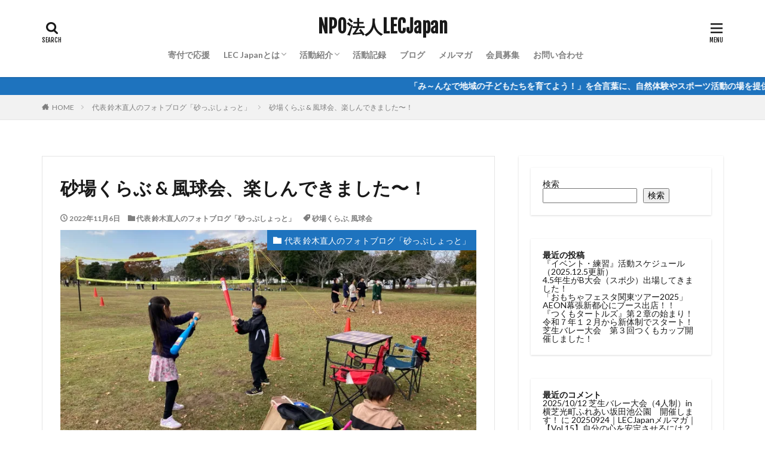

--- FILE ---
content_type: text/html; charset=UTF-8
request_url: https://lecjapan.com/blog12/
body_size: 23207
content:

<!DOCTYPE html>

<html lang="ja" prefix="og: http://ogp.me/ns#" class="t-html 
">

<head prefix="og: http://ogp.me/ns# fb: http://ogp.me/ns/fb# article: http://ogp.me/ns/article#">
<meta charset="UTF-8">
<title>砂場くらぶ &amp; 風球会、楽しんできました〜！│NPO法人LECJapan</title>
<meta name='robots' content='max-image-preview:large' />
<link rel='dns-prefetch' href='//stats.wp.com' />
<link rel='preconnect' href='//i0.wp.com' />
<link rel='preconnect' href='//c0.wp.com' />
<link rel="alternate" title="oEmbed (JSON)" type="application/json+oembed" href="https://lecjapan.com/wp-json/oembed/1.0/embed?url=https%3A%2F%2Flecjapan.com%2Fblog12%2F" />
<link rel="alternate" title="oEmbed (XML)" type="text/xml+oembed" href="https://lecjapan.com/wp-json/oembed/1.0/embed?url=https%3A%2F%2Flecjapan.com%2Fblog12%2F&#038;format=xml" />
<style id='wp-img-auto-sizes-contain-inline-css' type='text/css'>
img:is([sizes=auto i],[sizes^="auto," i]){contain-intrinsic-size:3000px 1500px}
/*# sourceURL=wp-img-auto-sizes-contain-inline-css */
</style>
<link rel='stylesheet' id='dashicons-css' href='https://c0.wp.com/c/6.9/wp-includes/css/dashicons.min.css' type='text/css' media='all' />
<link rel='stylesheet' id='thickbox-css' href='https://c0.wp.com/c/6.9/wp-includes/js/thickbox/thickbox.css' type='text/css' media='all' />
<link rel='stylesheet' id='jetpack_related-posts-css' href='https://c0.wp.com/p/jetpack/15.3.1/modules/related-posts/related-posts.css' type='text/css' media='all' />
<link rel='stylesheet' id='wp-block-library-css' href='https://c0.wp.com/c/6.9/wp-includes/css/dist/block-library/style.min.css' type='text/css' media='all' />
<style id='wp-block-archives-inline-css' type='text/css'>
.wp-block-archives{box-sizing:border-box}.wp-block-archives-dropdown label{display:block}
/*# sourceURL=https://c0.wp.com/c/6.9/wp-includes/blocks/archives/style.min.css */
</style>
<style id='wp-block-button-inline-css' type='text/css'>
.wp-block-button__link{align-content:center;box-sizing:border-box;cursor:pointer;display:inline-block;height:100%;text-align:center;word-break:break-word}.wp-block-button__link.aligncenter{text-align:center}.wp-block-button__link.alignright{text-align:right}:where(.wp-block-button__link){border-radius:9999px;box-shadow:none;padding:calc(.667em + 2px) calc(1.333em + 2px);text-decoration:none}.wp-block-button[style*=text-decoration] .wp-block-button__link{text-decoration:inherit}.wp-block-buttons>.wp-block-button.has-custom-width{max-width:none}.wp-block-buttons>.wp-block-button.has-custom-width .wp-block-button__link{width:100%}.wp-block-buttons>.wp-block-button.has-custom-font-size .wp-block-button__link{font-size:inherit}.wp-block-buttons>.wp-block-button.wp-block-button__width-25{width:calc(25% - var(--wp--style--block-gap, .5em)*.75)}.wp-block-buttons>.wp-block-button.wp-block-button__width-50{width:calc(50% - var(--wp--style--block-gap, .5em)*.5)}.wp-block-buttons>.wp-block-button.wp-block-button__width-75{width:calc(75% - var(--wp--style--block-gap, .5em)*.25)}.wp-block-buttons>.wp-block-button.wp-block-button__width-100{flex-basis:100%;width:100%}.wp-block-buttons.is-vertical>.wp-block-button.wp-block-button__width-25{width:25%}.wp-block-buttons.is-vertical>.wp-block-button.wp-block-button__width-50{width:50%}.wp-block-buttons.is-vertical>.wp-block-button.wp-block-button__width-75{width:75%}.wp-block-button.is-style-squared,.wp-block-button__link.wp-block-button.is-style-squared{border-radius:0}.wp-block-button.no-border-radius,.wp-block-button__link.no-border-radius{border-radius:0!important}:root :where(.wp-block-button .wp-block-button__link.is-style-outline),:root :where(.wp-block-button.is-style-outline>.wp-block-button__link){border:2px solid;padding:.667em 1.333em}:root :where(.wp-block-button .wp-block-button__link.is-style-outline:not(.has-text-color)),:root :where(.wp-block-button.is-style-outline>.wp-block-button__link:not(.has-text-color)){color:currentColor}:root :where(.wp-block-button .wp-block-button__link.is-style-outline:not(.has-background)),:root :where(.wp-block-button.is-style-outline>.wp-block-button__link:not(.has-background)){background-color:initial;background-image:none}
/*# sourceURL=https://c0.wp.com/c/6.9/wp-includes/blocks/button/style.min.css */
</style>
<style id='wp-block-categories-inline-css' type='text/css'>
.wp-block-categories{box-sizing:border-box}.wp-block-categories.alignleft{margin-right:2em}.wp-block-categories.alignright{margin-left:2em}.wp-block-categories.wp-block-categories-dropdown.aligncenter{text-align:center}.wp-block-categories .wp-block-categories__label{display:block;width:100%}
/*# sourceURL=https://c0.wp.com/c/6.9/wp-includes/blocks/categories/style.min.css */
</style>
<style id='wp-block-heading-inline-css' type='text/css'>
h1:where(.wp-block-heading).has-background,h2:where(.wp-block-heading).has-background,h3:where(.wp-block-heading).has-background,h4:where(.wp-block-heading).has-background,h5:where(.wp-block-heading).has-background,h6:where(.wp-block-heading).has-background{padding:1.25em 2.375em}h1.has-text-align-left[style*=writing-mode]:where([style*=vertical-lr]),h1.has-text-align-right[style*=writing-mode]:where([style*=vertical-rl]),h2.has-text-align-left[style*=writing-mode]:where([style*=vertical-lr]),h2.has-text-align-right[style*=writing-mode]:where([style*=vertical-rl]),h3.has-text-align-left[style*=writing-mode]:where([style*=vertical-lr]),h3.has-text-align-right[style*=writing-mode]:where([style*=vertical-rl]),h4.has-text-align-left[style*=writing-mode]:where([style*=vertical-lr]),h4.has-text-align-right[style*=writing-mode]:where([style*=vertical-rl]),h5.has-text-align-left[style*=writing-mode]:where([style*=vertical-lr]),h5.has-text-align-right[style*=writing-mode]:where([style*=vertical-rl]),h6.has-text-align-left[style*=writing-mode]:where([style*=vertical-lr]),h6.has-text-align-right[style*=writing-mode]:where([style*=vertical-rl]){rotate:180deg}
/*# sourceURL=https://c0.wp.com/c/6.9/wp-includes/blocks/heading/style.min.css */
</style>
<style id='wp-block-image-inline-css' type='text/css'>
.wp-block-image>a,.wp-block-image>figure>a{display:inline-block}.wp-block-image img{box-sizing:border-box;height:auto;max-width:100%;vertical-align:bottom}@media not (prefers-reduced-motion){.wp-block-image img.hide{visibility:hidden}.wp-block-image img.show{animation:show-content-image .4s}}.wp-block-image[style*=border-radius] img,.wp-block-image[style*=border-radius]>a{border-radius:inherit}.wp-block-image.has-custom-border img{box-sizing:border-box}.wp-block-image.aligncenter{text-align:center}.wp-block-image.alignfull>a,.wp-block-image.alignwide>a{width:100%}.wp-block-image.alignfull img,.wp-block-image.alignwide img{height:auto;width:100%}.wp-block-image .aligncenter,.wp-block-image .alignleft,.wp-block-image .alignright,.wp-block-image.aligncenter,.wp-block-image.alignleft,.wp-block-image.alignright{display:table}.wp-block-image .aligncenter>figcaption,.wp-block-image .alignleft>figcaption,.wp-block-image .alignright>figcaption,.wp-block-image.aligncenter>figcaption,.wp-block-image.alignleft>figcaption,.wp-block-image.alignright>figcaption{caption-side:bottom;display:table-caption}.wp-block-image .alignleft{float:left;margin:.5em 1em .5em 0}.wp-block-image .alignright{float:right;margin:.5em 0 .5em 1em}.wp-block-image .aligncenter{margin-left:auto;margin-right:auto}.wp-block-image :where(figcaption){margin-bottom:1em;margin-top:.5em}.wp-block-image.is-style-circle-mask img{border-radius:9999px}@supports ((-webkit-mask-image:none) or (mask-image:none)) or (-webkit-mask-image:none){.wp-block-image.is-style-circle-mask img{border-radius:0;-webkit-mask-image:url('data:image/svg+xml;utf8,<svg viewBox="0 0 100 100" xmlns="http://www.w3.org/2000/svg"><circle cx="50" cy="50" r="50"/></svg>');mask-image:url('data:image/svg+xml;utf8,<svg viewBox="0 0 100 100" xmlns="http://www.w3.org/2000/svg"><circle cx="50" cy="50" r="50"/></svg>');mask-mode:alpha;-webkit-mask-position:center;mask-position:center;-webkit-mask-repeat:no-repeat;mask-repeat:no-repeat;-webkit-mask-size:contain;mask-size:contain}}:root :where(.wp-block-image.is-style-rounded img,.wp-block-image .is-style-rounded img){border-radius:9999px}.wp-block-image figure{margin:0}.wp-lightbox-container{display:flex;flex-direction:column;position:relative}.wp-lightbox-container img{cursor:zoom-in}.wp-lightbox-container img:hover+button{opacity:1}.wp-lightbox-container button{align-items:center;backdrop-filter:blur(16px) saturate(180%);background-color:#5a5a5a40;border:none;border-radius:4px;cursor:zoom-in;display:flex;height:20px;justify-content:center;opacity:0;padding:0;position:absolute;right:16px;text-align:center;top:16px;width:20px;z-index:100}@media not (prefers-reduced-motion){.wp-lightbox-container button{transition:opacity .2s ease}}.wp-lightbox-container button:focus-visible{outline:3px auto #5a5a5a40;outline:3px auto -webkit-focus-ring-color;outline-offset:3px}.wp-lightbox-container button:hover{cursor:pointer;opacity:1}.wp-lightbox-container button:focus{opacity:1}.wp-lightbox-container button:focus,.wp-lightbox-container button:hover,.wp-lightbox-container button:not(:hover):not(:active):not(.has-background){background-color:#5a5a5a40;border:none}.wp-lightbox-overlay{box-sizing:border-box;cursor:zoom-out;height:100vh;left:0;overflow:hidden;position:fixed;top:0;visibility:hidden;width:100%;z-index:100000}.wp-lightbox-overlay .close-button{align-items:center;cursor:pointer;display:flex;justify-content:center;min-height:40px;min-width:40px;padding:0;position:absolute;right:calc(env(safe-area-inset-right) + 16px);top:calc(env(safe-area-inset-top) + 16px);z-index:5000000}.wp-lightbox-overlay .close-button:focus,.wp-lightbox-overlay .close-button:hover,.wp-lightbox-overlay .close-button:not(:hover):not(:active):not(.has-background){background:none;border:none}.wp-lightbox-overlay .lightbox-image-container{height:var(--wp--lightbox-container-height);left:50%;overflow:hidden;position:absolute;top:50%;transform:translate(-50%,-50%);transform-origin:top left;width:var(--wp--lightbox-container-width);z-index:9999999999}.wp-lightbox-overlay .wp-block-image{align-items:center;box-sizing:border-box;display:flex;height:100%;justify-content:center;margin:0;position:relative;transform-origin:0 0;width:100%;z-index:3000000}.wp-lightbox-overlay .wp-block-image img{height:var(--wp--lightbox-image-height);min-height:var(--wp--lightbox-image-height);min-width:var(--wp--lightbox-image-width);width:var(--wp--lightbox-image-width)}.wp-lightbox-overlay .wp-block-image figcaption{display:none}.wp-lightbox-overlay button{background:none;border:none}.wp-lightbox-overlay .scrim{background-color:#fff;height:100%;opacity:.9;position:absolute;width:100%;z-index:2000000}.wp-lightbox-overlay.active{visibility:visible}@media not (prefers-reduced-motion){.wp-lightbox-overlay.active{animation:turn-on-visibility .25s both}.wp-lightbox-overlay.active img{animation:turn-on-visibility .35s both}.wp-lightbox-overlay.show-closing-animation:not(.active){animation:turn-off-visibility .35s both}.wp-lightbox-overlay.show-closing-animation:not(.active) img{animation:turn-off-visibility .25s both}.wp-lightbox-overlay.zoom.active{animation:none;opacity:1;visibility:visible}.wp-lightbox-overlay.zoom.active .lightbox-image-container{animation:lightbox-zoom-in .4s}.wp-lightbox-overlay.zoom.active .lightbox-image-container img{animation:none}.wp-lightbox-overlay.zoom.active .scrim{animation:turn-on-visibility .4s forwards}.wp-lightbox-overlay.zoom.show-closing-animation:not(.active){animation:none}.wp-lightbox-overlay.zoom.show-closing-animation:not(.active) .lightbox-image-container{animation:lightbox-zoom-out .4s}.wp-lightbox-overlay.zoom.show-closing-animation:not(.active) .lightbox-image-container img{animation:none}.wp-lightbox-overlay.zoom.show-closing-animation:not(.active) .scrim{animation:turn-off-visibility .4s forwards}}@keyframes show-content-image{0%{visibility:hidden}99%{visibility:hidden}to{visibility:visible}}@keyframes turn-on-visibility{0%{opacity:0}to{opacity:1}}@keyframes turn-off-visibility{0%{opacity:1;visibility:visible}99%{opacity:0;visibility:visible}to{opacity:0;visibility:hidden}}@keyframes lightbox-zoom-in{0%{transform:translate(calc((-100vw + var(--wp--lightbox-scrollbar-width))/2 + var(--wp--lightbox-initial-left-position)),calc(-50vh + var(--wp--lightbox-initial-top-position))) scale(var(--wp--lightbox-scale))}to{transform:translate(-50%,-50%) scale(1)}}@keyframes lightbox-zoom-out{0%{transform:translate(-50%,-50%) scale(1);visibility:visible}99%{visibility:visible}to{transform:translate(calc((-100vw + var(--wp--lightbox-scrollbar-width))/2 + var(--wp--lightbox-initial-left-position)),calc(-50vh + var(--wp--lightbox-initial-top-position))) scale(var(--wp--lightbox-scale));visibility:hidden}}
/*# sourceURL=https://c0.wp.com/c/6.9/wp-includes/blocks/image/style.min.css */
</style>
<style id='wp-block-latest-comments-inline-css' type='text/css'>
ol.wp-block-latest-comments{box-sizing:border-box;margin-left:0}:where(.wp-block-latest-comments:not([style*=line-height] .wp-block-latest-comments__comment)){line-height:1.1}:where(.wp-block-latest-comments:not([style*=line-height] .wp-block-latest-comments__comment-excerpt p)){line-height:1.8}.has-dates :where(.wp-block-latest-comments:not([style*=line-height])),.has-excerpts :where(.wp-block-latest-comments:not([style*=line-height])){line-height:1.5}.wp-block-latest-comments .wp-block-latest-comments{padding-left:0}.wp-block-latest-comments__comment{list-style:none;margin-bottom:1em}.has-avatars .wp-block-latest-comments__comment{list-style:none;min-height:2.25em}.has-avatars .wp-block-latest-comments__comment .wp-block-latest-comments__comment-excerpt,.has-avatars .wp-block-latest-comments__comment .wp-block-latest-comments__comment-meta{margin-left:3.25em}.wp-block-latest-comments__comment-excerpt p{font-size:.875em;margin:.36em 0 1.4em}.wp-block-latest-comments__comment-date{display:block;font-size:.75em}.wp-block-latest-comments .avatar,.wp-block-latest-comments__comment-avatar{border-radius:1.5em;display:block;float:left;height:2.5em;margin-right:.75em;width:2.5em}.wp-block-latest-comments[class*=-font-size] a,.wp-block-latest-comments[style*=font-size] a{font-size:inherit}
/*# sourceURL=https://c0.wp.com/c/6.9/wp-includes/blocks/latest-comments/style.min.css */
</style>
<style id='wp-block-latest-posts-inline-css' type='text/css'>
.wp-block-latest-posts{box-sizing:border-box}.wp-block-latest-posts.alignleft{margin-right:2em}.wp-block-latest-posts.alignright{margin-left:2em}.wp-block-latest-posts.wp-block-latest-posts__list{list-style:none}.wp-block-latest-posts.wp-block-latest-posts__list li{clear:both;overflow-wrap:break-word}.wp-block-latest-posts.is-grid{display:flex;flex-wrap:wrap}.wp-block-latest-posts.is-grid li{margin:0 1.25em 1.25em 0;width:100%}@media (min-width:600px){.wp-block-latest-posts.columns-2 li{width:calc(50% - .625em)}.wp-block-latest-posts.columns-2 li:nth-child(2n){margin-right:0}.wp-block-latest-posts.columns-3 li{width:calc(33.33333% - .83333em)}.wp-block-latest-posts.columns-3 li:nth-child(3n){margin-right:0}.wp-block-latest-posts.columns-4 li{width:calc(25% - .9375em)}.wp-block-latest-posts.columns-4 li:nth-child(4n){margin-right:0}.wp-block-latest-posts.columns-5 li{width:calc(20% - 1em)}.wp-block-latest-posts.columns-5 li:nth-child(5n){margin-right:0}.wp-block-latest-posts.columns-6 li{width:calc(16.66667% - 1.04167em)}.wp-block-latest-posts.columns-6 li:nth-child(6n){margin-right:0}}:root :where(.wp-block-latest-posts.is-grid){padding:0}:root :where(.wp-block-latest-posts.wp-block-latest-posts__list){padding-left:0}.wp-block-latest-posts__post-author,.wp-block-latest-posts__post-date{display:block;font-size:.8125em}.wp-block-latest-posts__post-excerpt,.wp-block-latest-posts__post-full-content{margin-bottom:1em;margin-top:.5em}.wp-block-latest-posts__featured-image a{display:inline-block}.wp-block-latest-posts__featured-image img{height:auto;max-width:100%;width:auto}.wp-block-latest-posts__featured-image.alignleft{float:left;margin-right:1em}.wp-block-latest-posts__featured-image.alignright{float:right;margin-left:1em}.wp-block-latest-posts__featured-image.aligncenter{margin-bottom:1em;text-align:center}
/*# sourceURL=https://c0.wp.com/c/6.9/wp-includes/blocks/latest-posts/style.min.css */
</style>
<style id='wp-block-buttons-inline-css' type='text/css'>
.wp-block-buttons{box-sizing:border-box}.wp-block-buttons.is-vertical{flex-direction:column}.wp-block-buttons.is-vertical>.wp-block-button:last-child{margin-bottom:0}.wp-block-buttons>.wp-block-button{display:inline-block;margin:0}.wp-block-buttons.is-content-justification-left{justify-content:flex-start}.wp-block-buttons.is-content-justification-left.is-vertical{align-items:flex-start}.wp-block-buttons.is-content-justification-center{justify-content:center}.wp-block-buttons.is-content-justification-center.is-vertical{align-items:center}.wp-block-buttons.is-content-justification-right{justify-content:flex-end}.wp-block-buttons.is-content-justification-right.is-vertical{align-items:flex-end}.wp-block-buttons.is-content-justification-space-between{justify-content:space-between}.wp-block-buttons.aligncenter{text-align:center}.wp-block-buttons:not(.is-content-justification-space-between,.is-content-justification-right,.is-content-justification-left,.is-content-justification-center) .wp-block-button.aligncenter{margin-left:auto;margin-right:auto;width:100%}.wp-block-buttons[style*=text-decoration] .wp-block-button,.wp-block-buttons[style*=text-decoration] .wp-block-button__link{text-decoration:inherit}.wp-block-buttons.has-custom-font-size .wp-block-button__link{font-size:inherit}.wp-block-buttons .wp-block-button__link{width:100%}.wp-block-button.aligncenter{text-align:center}
/*# sourceURL=https://c0.wp.com/c/6.9/wp-includes/blocks/buttons/style.min.css */
</style>
<style id='wp-block-search-inline-css' type='text/css'>
.wp-block-search__button{margin-left:10px;word-break:normal}.wp-block-search__button.has-icon{line-height:0}.wp-block-search__button svg{height:1.25em;min-height:24px;min-width:24px;width:1.25em;fill:currentColor;vertical-align:text-bottom}:where(.wp-block-search__button){border:1px solid #ccc;padding:6px 10px}.wp-block-search__inside-wrapper{display:flex;flex:auto;flex-wrap:nowrap;max-width:100%}.wp-block-search__label{width:100%}.wp-block-search.wp-block-search__button-only .wp-block-search__button{box-sizing:border-box;display:flex;flex-shrink:0;justify-content:center;margin-left:0;max-width:100%}.wp-block-search.wp-block-search__button-only .wp-block-search__inside-wrapper{min-width:0!important;transition-property:width}.wp-block-search.wp-block-search__button-only .wp-block-search__input{flex-basis:100%;transition-duration:.3s}.wp-block-search.wp-block-search__button-only.wp-block-search__searchfield-hidden,.wp-block-search.wp-block-search__button-only.wp-block-search__searchfield-hidden .wp-block-search__inside-wrapper{overflow:hidden}.wp-block-search.wp-block-search__button-only.wp-block-search__searchfield-hidden .wp-block-search__input{border-left-width:0!important;border-right-width:0!important;flex-basis:0;flex-grow:0;margin:0;min-width:0!important;padding-left:0!important;padding-right:0!important;width:0!important}:where(.wp-block-search__input){appearance:none;border:1px solid #949494;flex-grow:1;font-family:inherit;font-size:inherit;font-style:inherit;font-weight:inherit;letter-spacing:inherit;line-height:inherit;margin-left:0;margin-right:0;min-width:3rem;padding:8px;text-decoration:unset!important;text-transform:inherit}:where(.wp-block-search__button-inside .wp-block-search__inside-wrapper){background-color:#fff;border:1px solid #949494;box-sizing:border-box;padding:4px}:where(.wp-block-search__button-inside .wp-block-search__inside-wrapper) .wp-block-search__input{border:none;border-radius:0;padding:0 4px}:where(.wp-block-search__button-inside .wp-block-search__inside-wrapper) .wp-block-search__input:focus{outline:none}:where(.wp-block-search__button-inside .wp-block-search__inside-wrapper) :where(.wp-block-search__button){padding:4px 8px}.wp-block-search.aligncenter .wp-block-search__inside-wrapper{margin:auto}.wp-block[data-align=right] .wp-block-search.wp-block-search__button-only .wp-block-search__inside-wrapper{float:right}
/*# sourceURL=https://c0.wp.com/c/6.9/wp-includes/blocks/search/style.min.css */
</style>
<style id='wp-block-group-inline-css' type='text/css'>
.wp-block-group{box-sizing:border-box}:where(.wp-block-group.wp-block-group-is-layout-constrained){position:relative}
/*# sourceURL=https://c0.wp.com/c/6.9/wp-includes/blocks/group/style.min.css */
</style>
<style id='wp-block-paragraph-inline-css' type='text/css'>
.is-small-text{font-size:.875em}.is-regular-text{font-size:1em}.is-large-text{font-size:2.25em}.is-larger-text{font-size:3em}.has-drop-cap:not(:focus):first-letter{float:left;font-size:8.4em;font-style:normal;font-weight:100;line-height:.68;margin:.05em .1em 0 0;text-transform:uppercase}body.rtl .has-drop-cap:not(:focus):first-letter{float:none;margin-left:.1em}p.has-drop-cap.has-background{overflow:hidden}:root :where(p.has-background){padding:1.25em 2.375em}:where(p.has-text-color:not(.has-link-color)) a{color:inherit}p.has-text-align-left[style*="writing-mode:vertical-lr"],p.has-text-align-right[style*="writing-mode:vertical-rl"]{rotate:180deg}
/*# sourceURL=https://c0.wp.com/c/6.9/wp-includes/blocks/paragraph/style.min.css */
</style>
<style id='global-styles-inline-css' type='text/css'>
:root{--wp--preset--aspect-ratio--square: 1;--wp--preset--aspect-ratio--4-3: 4/3;--wp--preset--aspect-ratio--3-4: 3/4;--wp--preset--aspect-ratio--3-2: 3/2;--wp--preset--aspect-ratio--2-3: 2/3;--wp--preset--aspect-ratio--16-9: 16/9;--wp--preset--aspect-ratio--9-16: 9/16;--wp--preset--color--black: #000000;--wp--preset--color--cyan-bluish-gray: #abb8c3;--wp--preset--color--white: #ffffff;--wp--preset--color--pale-pink: #f78da7;--wp--preset--color--vivid-red: #cf2e2e;--wp--preset--color--luminous-vivid-orange: #ff6900;--wp--preset--color--luminous-vivid-amber: #fcb900;--wp--preset--color--light-green-cyan: #7bdcb5;--wp--preset--color--vivid-green-cyan: #00d084;--wp--preset--color--pale-cyan-blue: #8ed1fc;--wp--preset--color--vivid-cyan-blue: #0693e3;--wp--preset--color--vivid-purple: #9b51e0;--wp--preset--gradient--vivid-cyan-blue-to-vivid-purple: linear-gradient(135deg,rgb(6,147,227) 0%,rgb(155,81,224) 100%);--wp--preset--gradient--light-green-cyan-to-vivid-green-cyan: linear-gradient(135deg,rgb(122,220,180) 0%,rgb(0,208,130) 100%);--wp--preset--gradient--luminous-vivid-amber-to-luminous-vivid-orange: linear-gradient(135deg,rgb(252,185,0) 0%,rgb(255,105,0) 100%);--wp--preset--gradient--luminous-vivid-orange-to-vivid-red: linear-gradient(135deg,rgb(255,105,0) 0%,rgb(207,46,46) 100%);--wp--preset--gradient--very-light-gray-to-cyan-bluish-gray: linear-gradient(135deg,rgb(238,238,238) 0%,rgb(169,184,195) 100%);--wp--preset--gradient--cool-to-warm-spectrum: linear-gradient(135deg,rgb(74,234,220) 0%,rgb(151,120,209) 20%,rgb(207,42,186) 40%,rgb(238,44,130) 60%,rgb(251,105,98) 80%,rgb(254,248,76) 100%);--wp--preset--gradient--blush-light-purple: linear-gradient(135deg,rgb(255,206,236) 0%,rgb(152,150,240) 100%);--wp--preset--gradient--blush-bordeaux: linear-gradient(135deg,rgb(254,205,165) 0%,rgb(254,45,45) 50%,rgb(107,0,62) 100%);--wp--preset--gradient--luminous-dusk: linear-gradient(135deg,rgb(255,203,112) 0%,rgb(199,81,192) 50%,rgb(65,88,208) 100%);--wp--preset--gradient--pale-ocean: linear-gradient(135deg,rgb(255,245,203) 0%,rgb(182,227,212) 50%,rgb(51,167,181) 100%);--wp--preset--gradient--electric-grass: linear-gradient(135deg,rgb(202,248,128) 0%,rgb(113,206,126) 100%);--wp--preset--gradient--midnight: linear-gradient(135deg,rgb(2,3,129) 0%,rgb(40,116,252) 100%);--wp--preset--font-size--small: 13px;--wp--preset--font-size--medium: 20px;--wp--preset--font-size--large: 36px;--wp--preset--font-size--x-large: 42px;--wp--preset--spacing--20: 0.44rem;--wp--preset--spacing--30: 0.67rem;--wp--preset--spacing--40: 1rem;--wp--preset--spacing--50: 1.5rem;--wp--preset--spacing--60: 2.25rem;--wp--preset--spacing--70: 3.38rem;--wp--preset--spacing--80: 5.06rem;--wp--preset--shadow--natural: 6px 6px 9px rgba(0, 0, 0, 0.2);--wp--preset--shadow--deep: 12px 12px 50px rgba(0, 0, 0, 0.4);--wp--preset--shadow--sharp: 6px 6px 0px rgba(0, 0, 0, 0.2);--wp--preset--shadow--outlined: 6px 6px 0px -3px rgb(255, 255, 255), 6px 6px rgb(0, 0, 0);--wp--preset--shadow--crisp: 6px 6px 0px rgb(0, 0, 0);}:where(.is-layout-flex){gap: 0.5em;}:where(.is-layout-grid){gap: 0.5em;}body .is-layout-flex{display: flex;}.is-layout-flex{flex-wrap: wrap;align-items: center;}.is-layout-flex > :is(*, div){margin: 0;}body .is-layout-grid{display: grid;}.is-layout-grid > :is(*, div){margin: 0;}:where(.wp-block-columns.is-layout-flex){gap: 2em;}:where(.wp-block-columns.is-layout-grid){gap: 2em;}:where(.wp-block-post-template.is-layout-flex){gap: 1.25em;}:where(.wp-block-post-template.is-layout-grid){gap: 1.25em;}.has-black-color{color: var(--wp--preset--color--black) !important;}.has-cyan-bluish-gray-color{color: var(--wp--preset--color--cyan-bluish-gray) !important;}.has-white-color{color: var(--wp--preset--color--white) !important;}.has-pale-pink-color{color: var(--wp--preset--color--pale-pink) !important;}.has-vivid-red-color{color: var(--wp--preset--color--vivid-red) !important;}.has-luminous-vivid-orange-color{color: var(--wp--preset--color--luminous-vivid-orange) !important;}.has-luminous-vivid-amber-color{color: var(--wp--preset--color--luminous-vivid-amber) !important;}.has-light-green-cyan-color{color: var(--wp--preset--color--light-green-cyan) !important;}.has-vivid-green-cyan-color{color: var(--wp--preset--color--vivid-green-cyan) !important;}.has-pale-cyan-blue-color{color: var(--wp--preset--color--pale-cyan-blue) !important;}.has-vivid-cyan-blue-color{color: var(--wp--preset--color--vivid-cyan-blue) !important;}.has-vivid-purple-color{color: var(--wp--preset--color--vivid-purple) !important;}.has-black-background-color{background-color: var(--wp--preset--color--black) !important;}.has-cyan-bluish-gray-background-color{background-color: var(--wp--preset--color--cyan-bluish-gray) !important;}.has-white-background-color{background-color: var(--wp--preset--color--white) !important;}.has-pale-pink-background-color{background-color: var(--wp--preset--color--pale-pink) !important;}.has-vivid-red-background-color{background-color: var(--wp--preset--color--vivid-red) !important;}.has-luminous-vivid-orange-background-color{background-color: var(--wp--preset--color--luminous-vivid-orange) !important;}.has-luminous-vivid-amber-background-color{background-color: var(--wp--preset--color--luminous-vivid-amber) !important;}.has-light-green-cyan-background-color{background-color: var(--wp--preset--color--light-green-cyan) !important;}.has-vivid-green-cyan-background-color{background-color: var(--wp--preset--color--vivid-green-cyan) !important;}.has-pale-cyan-blue-background-color{background-color: var(--wp--preset--color--pale-cyan-blue) !important;}.has-vivid-cyan-blue-background-color{background-color: var(--wp--preset--color--vivid-cyan-blue) !important;}.has-vivid-purple-background-color{background-color: var(--wp--preset--color--vivid-purple) !important;}.has-black-border-color{border-color: var(--wp--preset--color--black) !important;}.has-cyan-bluish-gray-border-color{border-color: var(--wp--preset--color--cyan-bluish-gray) !important;}.has-white-border-color{border-color: var(--wp--preset--color--white) !important;}.has-pale-pink-border-color{border-color: var(--wp--preset--color--pale-pink) !important;}.has-vivid-red-border-color{border-color: var(--wp--preset--color--vivid-red) !important;}.has-luminous-vivid-orange-border-color{border-color: var(--wp--preset--color--luminous-vivid-orange) !important;}.has-luminous-vivid-amber-border-color{border-color: var(--wp--preset--color--luminous-vivid-amber) !important;}.has-light-green-cyan-border-color{border-color: var(--wp--preset--color--light-green-cyan) !important;}.has-vivid-green-cyan-border-color{border-color: var(--wp--preset--color--vivid-green-cyan) !important;}.has-pale-cyan-blue-border-color{border-color: var(--wp--preset--color--pale-cyan-blue) !important;}.has-vivid-cyan-blue-border-color{border-color: var(--wp--preset--color--vivid-cyan-blue) !important;}.has-vivid-purple-border-color{border-color: var(--wp--preset--color--vivid-purple) !important;}.has-vivid-cyan-blue-to-vivid-purple-gradient-background{background: var(--wp--preset--gradient--vivid-cyan-blue-to-vivid-purple) !important;}.has-light-green-cyan-to-vivid-green-cyan-gradient-background{background: var(--wp--preset--gradient--light-green-cyan-to-vivid-green-cyan) !important;}.has-luminous-vivid-amber-to-luminous-vivid-orange-gradient-background{background: var(--wp--preset--gradient--luminous-vivid-amber-to-luminous-vivid-orange) !important;}.has-luminous-vivid-orange-to-vivid-red-gradient-background{background: var(--wp--preset--gradient--luminous-vivid-orange-to-vivid-red) !important;}.has-very-light-gray-to-cyan-bluish-gray-gradient-background{background: var(--wp--preset--gradient--very-light-gray-to-cyan-bluish-gray) !important;}.has-cool-to-warm-spectrum-gradient-background{background: var(--wp--preset--gradient--cool-to-warm-spectrum) !important;}.has-blush-light-purple-gradient-background{background: var(--wp--preset--gradient--blush-light-purple) !important;}.has-blush-bordeaux-gradient-background{background: var(--wp--preset--gradient--blush-bordeaux) !important;}.has-luminous-dusk-gradient-background{background: var(--wp--preset--gradient--luminous-dusk) !important;}.has-pale-ocean-gradient-background{background: var(--wp--preset--gradient--pale-ocean) !important;}.has-electric-grass-gradient-background{background: var(--wp--preset--gradient--electric-grass) !important;}.has-midnight-gradient-background{background: var(--wp--preset--gradient--midnight) !important;}.has-small-font-size{font-size: var(--wp--preset--font-size--small) !important;}.has-medium-font-size{font-size: var(--wp--preset--font-size--medium) !important;}.has-large-font-size{font-size: var(--wp--preset--font-size--large) !important;}.has-x-large-font-size{font-size: var(--wp--preset--font-size--x-large) !important;}
/*# sourceURL=global-styles-inline-css */
</style>
<style id='block-style-variation-styles-inline-css' type='text/css'>
:root :where(.wp-block-button.is-style-outline--1 .wp-block-button__link){background: transparent none;border-color: currentColor;border-width: 2px;border-style: solid;color: currentColor;padding-top: 0.667em;padding-right: 1.33em;padding-bottom: 0.667em;padding-left: 1.33em;}
:root :where(.wp-block-button.is-style-outline--2 .wp-block-button__link){background: transparent none;border-color: currentColor;border-width: 2px;border-style: solid;color: currentColor;padding-top: 0.667em;padding-right: 1.33em;padding-bottom: 0.667em;padding-left: 1.33em;}
:root :where(.wp-block-button.is-style-outline--3 .wp-block-button__link){background: transparent none;border-color: currentColor;border-width: 2px;border-style: solid;color: currentColor;padding-top: 0.667em;padding-right: 1.33em;padding-bottom: 0.667em;padding-left: 1.33em;}
:root :where(.wp-block-button.is-style-outline--4 .wp-block-button__link){background: transparent none;border-color: currentColor;border-width: 2px;border-style: solid;color: currentColor;padding-top: 0.667em;padding-right: 1.33em;padding-bottom: 0.667em;padding-left: 1.33em;}
:root :where(.wp-block-button.is-style-outline--5 .wp-block-button__link){background: transparent none;border-color: currentColor;border-width: 2px;border-style: solid;color: currentColor;padding-top: 0.667em;padding-right: 1.33em;padding-bottom: 0.667em;padding-left: 1.33em;}
/*# sourceURL=block-style-variation-styles-inline-css */
</style>
<style id='core-block-supports-inline-css' type='text/css'>
.wp-container-core-buttons-is-layout-c07eda73{align-items:center;}
/*# sourceURL=core-block-supports-inline-css */
</style>

<style id='classic-theme-styles-inline-css' type='text/css'>
/*! This file is auto-generated */
.wp-block-button__link{color:#fff;background-color:#32373c;border-radius:9999px;box-shadow:none;text-decoration:none;padding:calc(.667em + 2px) calc(1.333em + 2px);font-size:1.125em}.wp-block-file__button{background:#32373c;color:#fff;text-decoration:none}
/*# sourceURL=/wp-includes/css/classic-themes.min.css */
</style>
<script type="text/javascript" src="https://c0.wp.com/c/6.9/wp-includes/js/jquery/jquery.min.js" id="jquery-core-js"></script>
<script type="text/javascript" src="https://c0.wp.com/c/6.9/wp-includes/js/jquery/jquery-migrate.min.js" id="jquery-migrate-js"></script>
<script type="text/javascript" id="jetpack_related-posts-js-extra">
/* <![CDATA[ */
var related_posts_js_options = {"post_heading":"h4"};
//# sourceURL=jetpack_related-posts-js-extra
/* ]]> */
</script>
<script type="text/javascript" src="https://c0.wp.com/p/jetpack/15.3.1/_inc/build/related-posts/related-posts.min.js" id="jetpack_related-posts-js"></script>
<link rel="https://api.w.org/" href="https://lecjapan.com/wp-json/" /><link rel="alternate" title="JSON" type="application/json" href="https://lecjapan.com/wp-json/wp/v2/posts/492" />	<style>img#wpstats{display:none}</style>
		<link class="css-async" rel href="https://lecjapan.com/wp-content/themes/the-thor/css/icon.min.css">
<link class="css-async" rel href="https://fonts.googleapis.com/css?family=Lato:100,300,400,700,900">
<link class="css-async" rel href="https://fonts.googleapis.com/css?family=Fjalla+One">
<link rel="stylesheet" href="https://fonts.googleapis.com/css?family=Noto+Sans+JP:100,200,300,400,500,600,700,800,900">
<link rel="stylesheet" href="https://lecjapan.com/wp-content/themes/the-thor/style.min.css">
<link class="css-async" rel href="https://lecjapan.com/wp-content/themes/the-thor-child/style-user.css?1655357905">
<link rel="canonical" href="https://lecjapan.com/blog12/" />
<script src="https://ajax.googleapis.com/ajax/libs/jquery/1.12.4/jquery.min.js"></script>
<meta http-equiv="X-UA-Compatible" content="IE=edge">
<meta name="viewport" content="width=device-width, initial-scale=1, viewport-fit=cover"/>
<style>
.widget.widget_nav_menu ul.menu{border-color: rgba(30,115,190,0.15);}.widget.widget_nav_menu ul.menu li{border-color: rgba(30,115,190,0.75);}.widget.widget_nav_menu ul.menu .sub-menu li{border-color: rgba(30,115,190,0.15);}.widget.widget_nav_menu ul.menu .sub-menu li .sub-menu li:first-child{border-color: rgba(30,115,190,0.15);}.widget.widget_nav_menu ul.menu li a:hover{background-color: rgba(30,115,190,0.75);}.widget.widget_nav_menu ul.menu .current-menu-item > a{background-color: rgba(30,115,190,0.75);}.widget.widget_nav_menu ul.menu li .sub-menu li a:before {color:#1e73be;}.widget.widget_nav_menu ul.menu li a{background-color:#1e73be;}.widget.widget_nav_menu ul.menu .sub-menu a:hover{color:#1e73be;}.widget.widget_nav_menu ul.menu .sub-menu .current-menu-item a{color:#1e73be;}.widget.widget_categories ul{border-color: rgba(30,115,190,0.15);}.widget.widget_categories ul li{border-color: rgba(30,115,190,0.75);}.widget.widget_categories ul .children li{border-color: rgba(30,115,190,0.15);}.widget.widget_categories ul .children li .children li:first-child{border-color: rgba(30,115,190,0.15);}.widget.widget_categories ul li a:hover{background-color: rgba(30,115,190,0.75);}.widget.widget_categories ul .current-menu-item > a{background-color: rgba(30,115,190,0.75);}.widget.widget_categories ul li .children li a:before {color:#1e73be;}.widget.widget_categories ul li a{background-color:#1e73be;}.widget.widget_categories ul .children a:hover{color:#1e73be;}.widget.widget_categories ul .children .current-menu-item a{color:#1e73be;}.widgetSearch__input:hover{border-color:#1e73be;}.widgetCatTitle{background-color:#1e73be;}.widgetCatTitle__inner{background-color:#1e73be;}.widgetSearch__submit:hover{background-color:#1e73be;}.widgetProfile__sns{background-color:#1e73be;}.widget.widget_calendar .calendar_wrap tbody a:hover{background-color:#1e73be;}.widget ul li a:hover{color:#1e73be;}.widget.widget_rss .rsswidget:hover{color:#1e73be;}.widget.widget_tag_cloud a:hover{background-color:#1e73be;}.widget select:hover{border-color:#1e73be;}.widgetSearch__checkLabel:hover:after{border-color:#1e73be;}.widgetSearch__check:checked .widgetSearch__checkLabel:before, .widgetSearch__check:checked + .widgetSearch__checkLabel:before{border-color:#1e73be;}.widgetTab__item.current{border-top-color:#1e73be;}.widgetTab__item:hover{border-top-color:#1e73be;}.searchHead__title{background-color:#1e73be;}.searchHead__submit:hover{color:#1e73be;}.menuBtn__close:hover{color:#1e73be;}.menuBtn__link:hover{color:#1e73be;}@media only screen and (min-width: 992px){.menuBtn__link {background-color:#1e73be;}}.t-headerCenter .menuBtn__link:hover{color:#1e73be;}.searchBtn__close:hover{color:#1e73be;}.searchBtn__link:hover{color:#1e73be;}.breadcrumb__item a:hover{color:#1e73be;}.pager__item{color:#1e73be;}.pager__item:hover, .pager__item-current{background-color:#1e73be; color:#fff;}.page-numbers{color:#1e73be;}.page-numbers:hover, .page-numbers.current{background-color:#1e73be; color:#fff;}.pagePager__item{color:#1e73be;}.pagePager__item:hover, .pagePager__item-current{background-color:#1e73be; color:#fff;}.heading a:hover{color:#1e73be;}.eyecatch__cat{background-color:#1e73be;}.the__category{background-color:#1e73be;}.dateList__item a:hover{color:#1e73be;}.controllerFooter__item:last-child{background-color:#1e73be;}.controllerFooter__close{background-color:#1e73be;}.bottomFooter__topBtn{background-color:#1e73be;}.mask-color{background-color:#1e73be;}.mask-colorgray{background-color:#1e73be;}.pickup3__item{background-color:#1e73be;}.categoryBox__title{color:#1e73be;}.comments__list .comment-meta{background-color:#1e73be;}.comment-respond .submit{background-color:#1e73be;}.prevNext__pop{background-color:#1e73be;}.swiper-pagination-bullet-active{background-color:#1e73be;}.swiper-slider .swiper-button-next, .swiper-slider .swiper-container-rtl .swiper-button-prev, .swiper-slider .swiper-button-prev, .swiper-slider .swiper-container-rtl .swiper-button-next	{background-color:#1e73be;}body{background:#ffffff;}.infoHead{background-color:#1e73be;}.snsFooter{background-color:#1e73be}.widget-main .heading.heading-widget{background-color:#000000}.widget-main .heading.heading-widgetsimple{background-color:#000000}.widget-main .heading.heading-widgetsimplewide{background-color:#000000}.widget-main .heading.heading-widgetwide{background-color:#000000}.widget-main .heading.heading-widgetbottom:before{border-color:#000000}.widget-main .heading.heading-widgetborder{border-color:#000000}.widget-main .heading.heading-widgetborder::before,.widget-main .heading.heading-widgetborder::after{background-color:#000000}.widget-side .heading.heading-widget{background-color:#1e73be}.widget-side .heading.heading-widgetsimple{background-color:#1e73be}.widget-side .heading.heading-widgetsimplewide{background-color:#1e73be}.widget-side .heading.heading-widgetwide{background-color:#1e73be}.widget-side .heading.heading-widgetbottom:before{border-color:#1e73be}.widget-side .heading.heading-widgetborder{border-color:#1e73be}.widget-side .heading.heading-widgetborder::before,.widget-side .heading.heading-widgetborder::after{background-color:#1e73be}.widget-foot .heading.heading-widget{background-color:#000000}.widget-foot .heading.heading-widgetsimple{background-color:#000000}.widget-foot .heading.heading-widgetsimplewide{background-color:#000000}.widget-foot .heading.heading-widgetwide{background-color:#000000}.widget-foot .heading.heading-widgetbottom:before{border-color:#000000}.widget-foot .heading.heading-widgetborder{border-color:#000000}.widget-foot .heading.heading-widgetborder::before,.widget-foot .heading.heading-widgetborder::after{background-color:#000000}.widget-menu .heading.heading-widget{background-color:#000000}.widget-menu .heading.heading-widgetsimple{background-color:#000000}.widget-menu .heading.heading-widgetsimplewide{background-color:#000000}.widget-menu .heading.heading-widgetwide{background-color:#000000}.widget-menu .heading.heading-widgetbottom:before{border-color:#000000}.widget-menu .heading.heading-widgetborder{border-color:#000000}.widget-menu .heading.heading-widgetborder::before,.widget-menu .heading.heading-widgetborder::after{background-color:#000000}@media only screen and (min-width: 768px){.swiper-slider {height: 600px;}}.pickup3__bg.mask.mask-colorgray{background-color:#1e73be}.rankingBox__bg{background-color:#1e73be}.the__ribbon{background-color:#fffa00}.the__ribbon:after{border-left-color:#fffa00; border-right-color:#fffa00}.eyecatch__link.eyecatch__link-mask:hover::after{content: "READ MORE";}.eyecatch__link.eyecatch__link-maskzoom:hover::after{content: "READ MORE";}.eyecatch__link.eyecatch__link-maskzoomrotate:hover::after{content: "READ MORE";}.postcta-bg{background-color:#fffa00}.content .afTagBox__btnDetail{background-color:#1e73be;}.widget .widgetAfTag__btnDetail{background-color:#1e73be;}.content .afTagBox__btnAf{background-color:#1e73be;}.widget .widgetAfTag__btnAf{background-color:#1e73be;}.content a{color:#000000;}.phrase a{color:#000000;}.content .sitemap li a:hover{color:#000000;}.content h2 a:hover,.content h3 a:hover,.content h4 a:hover,.content h5 a:hover{color:#000000;}.content ul.menu li a:hover{color:#000000;}.content .es-LiconBox:before{background-color:#a83f3f;}.content .es-LiconCircle:before{background-color:#a83f3f;}.content .es-BTiconBox:before{background-color:#a83f3f;}.content .es-BTiconCircle:before{background-color:#a83f3f;}.content .es-BiconObi{border-color:#a83f3f;}.content .es-BiconCorner:before{background-color:#a83f3f;}.content .es-BiconCircle:before{background-color:#a83f3f;}.content .es-BmarkHatena::before{background-color:#005293;}.content .es-BmarkExcl::before{background-color:#b60105;}.content .es-BmarkQ::before{background-color:#005293;}.content .es-BmarkQ::after{border-top-color:#005293;}.content .es-BmarkA::before{color:#b60105;}.content .es-BsubTradi::before{color:#ffffff;background-color:#b60105;border-color:#b60105;}.btn__link-primary{color:#000000; background-color:#fffa00;}.content .btn__link-primary{color:#000000; background-color:#fffa00;}.searchBtn__contentInner .btn__link-search{color:#000000; background-color:#fffa00;}.btn__link-secondary{color:#000000; background-color:#fffa00;}.content .btn__link-secondary{color:#000000; background-color:#fffa00;}.btn__link-search{color:#000000; background-color:#fffa00;}.btn__link-normal{color:#fffa00;}.content .btn__link-normal{color:#fffa00;}.btn__link-normal:hover{background-color:#fffa00;}.content .btn__link-normal:hover{background-color:#fffa00;}.comments__list .comment-reply-link{color:#fffa00;}.comments__list .comment-reply-link:hover{background-color:#fffa00;}@media only screen and (min-width: 992px){.subNavi__link-pickup{color:#fffa00;}}@media only screen and (min-width: 992px){.subNavi__link-pickup:hover{background-color:#fffa00;}}.partsH2-4 h2{color:#191919;}.partsH2-4 h2::before{border-color:#fffa00;}.partsH2-4 h2::after{border-color:#fffa00;}.partsH3-61 h3{color:#191919;}.partsH3-61 h3::after{background-color:#fffa00;}.content h4{color:#191919}.content h5{color:#191919}.content ul > li::before{color:#a83f3f;}.content ul{color:#191919;}.content ol > li::before{color:#a83f3f; border-color:#a83f3f;}.content ol > li > ol > li::before{background-color:#a83f3f; border-color:#a83f3f;}.content ol > li > ol > li > ol > li::before{color:#a83f3f; border-color:#a83f3f;}.content ol{color:#191919;}.content .balloon .balloon__text{color:#191919; background-color:#f2f2f2;}.content .balloon .balloon__text-left:before{border-left-color:#f2f2f2;}.content .balloon .balloon__text-right:before{border-right-color:#f2f2f2;}.content .balloon-boder .balloon__text{color:#191919; background-color:#ffffff;  border-color:#d8d8d8;}.content .balloon-boder .balloon__text-left:before{border-left-color:#d8d8d8;}.content .balloon-boder .balloon__text-left:after{border-left-color:#ffffff;}.content .balloon-boder .balloon__text-right:before{border-right-color:#d8d8d8;}.content .balloon-boder .balloon__text-right:after{border-right-color:#ffffff;}.content blockquote{color:#191919; background-color:#f2f2f2;}.content blockquote::before{color:#d8d8d8;}.content table{color:#191919; border-top-color:#E5E5E5; border-left-color:#E5E5E5;}.content table th{background:#7f7f7f; color:#ffffff; ;border-right-color:#E5E5E5; border-bottom-color:#E5E5E5;}.content table td{background:#ffffff; ;border-right-color:#E5E5E5; border-bottom-color:#E5E5E5;}.content table tr:nth-child(odd) td{background-color:#f2f2f2;}
</style>
<link rel="icon" href="https://i0.wp.com/lecjapan.com/wp-content/uploads/2022/07/cropped-LEC-JAPAN%E3%83%AD%E3%82%B3%E3%82%993.jpg?fit=32%2C32&#038;ssl=1" sizes="32x32" />
<link rel="icon" href="https://i0.wp.com/lecjapan.com/wp-content/uploads/2022/07/cropped-LEC-JAPAN%E3%83%AD%E3%82%B3%E3%82%993.jpg?fit=192%2C192&#038;ssl=1" sizes="192x192" />
<link rel="apple-touch-icon" href="https://i0.wp.com/lecjapan.com/wp-content/uploads/2022/07/cropped-LEC-JAPAN%E3%83%AD%E3%82%B3%E3%82%993.jpg?fit=180%2C180&#038;ssl=1" />
<meta name="msapplication-TileImage" content="https://i0.wp.com/lecjapan.com/wp-content/uploads/2022/07/cropped-LEC-JAPAN%E3%83%AD%E3%82%B3%E3%82%993.jpg?fit=270%2C270&#038;ssl=1" />
		<style type="text/css" id="wp-custom-css">
			.l-footer .bottomFooter {
     background: #FFFFFF /* フッターエリアの背景色 */
}
.bottomFooter__list li {
     color: #000000; /* フッターメニューの文字色 */
}
.widget.widget-menu.widget_block {
    margin: 0 auto;
    border-bottom: 1px solid #ddd;
    padding: 8px 0 5px;
}
.menuBtn__contentInner .wp-block-button__link {
	border: none !important;
}
.menuBtn__contentInner .wp-block-button__link:hover {
    color: #fffa00 !important;
}		</style>
		<meta property="og:site_name" content="NPO法人LECJapan" />
<meta property="og:type" content="article" />
<meta property="og:title" content="砂場くらぶ &amp; 風球会、楽しんできました〜！" />
<meta property="og:description" content="日時　１１月６日１０〜１２時場所　ふれあい坂田池公園（横芝光町）参加費　無料対象　子どもから大人までどなたでも！ 木枯ら [&hellip;]" />
<meta property="og:url" content="https://lecjapan.com/blog12/" />
<meta property="og:image" content="https://i0.wp.com/lecjapan.com/wp-content/uploads/2022/11/img_6515-scaled.jpg?fit=768%2C576&ssl=1" />
<meta name="twitter:card" content="summary_large_image" />
<meta name="twitter:site" content="@examples" />


</head>
<body class="t-logoSp40 t-logoPc50 t-headerCenter t-footerFixed" id="top">


  <!--l-header-->
  <header class="l-header l-header-shadow">
    <div class="container container-header">

      <!--logo-->
			<p class="siteTitle">
				<a class="siteTitle__link" href="https://lecjapan.com">
											NPO法人LECJapan					        </a>
      </p>      <!--/logo-->


      				<!--globalNavi-->
				<nav class="globalNavi">
					<div class="globalNavi__inner">
            <ul class="globalNavi__list"><li id="menu-item-1922" class="menu-item menu-item-type-post_type menu-item-object-page menu-item-1922"><a href="https://lecjapan.com/donation/">寄付で応援</a></li>
<li id="menu-item-78" class="menu-item menu-item-type-post_type menu-item-object-page menu-item-has-children menu-item-78"><a href="https://lecjapan.com/about/">LEC Japanとは</a>
<ul class="sub-menu">
	<li id="menu-item-75" class="menu-item menu-item-type-post_type menu-item-object-page menu-item-75"><a href="https://lecjapan.com/about/lecj_in_1min/">1分でわかる「LEC Japan」</a></li>
	<li id="menu-item-84" class="menu-item menu-item-type-post_type menu-item-object-page menu-item-84"><a href="https://lecjapan.com/about/sand/">私たちが「砂」にこだわる理由</a></li>
	<li id="menu-item-83" class="menu-item menu-item-type-post_type menu-item-object-page menu-item-83"><a href="https://lecjapan.com/about/message/">代表 鈴木からのメッセージ</a></li>
</ul>
</li>
<li id="menu-item-107" class="menu-item menu-item-type-post_type menu-item-object-page menu-item-has-children menu-item-107"><a href="https://lecjapan.com/activity/">活動紹介</a>
<ul class="sub-menu">
	<li id="menu-item-1919" class="menu-item menu-item-type-taxonomy menu-item-object-category menu-item-1919"><a href="https://lecjapan.com/category/beach-volley/">風球会（ビーチバレーサークル）</a></li>
	<li id="menu-item-1918" class="menu-item menu-item-type-taxonomy menu-item-object-category menu-item-1918"><a href="https://lecjapan.com/category/community/">つくもタートルズ（小学生男女混合バレーボールチーム）</a></li>
	<li id="menu-item-1839" class="menu-item menu-item-type-taxonomy menu-item-object-category menu-item-1839"><a href="https://lecjapan.com/category/takibinotomo/">焚き火の友</a></li>
	<li id="menu-item-1923" class="menu-item menu-item-type-taxonomy menu-item-object-category menu-item-1923"><a href="https://lecjapan.com/category/bonfiretherapy/">焚き火セラピー</a></li>
	<li id="menu-item-617" class="menu-item menu-item-type-custom menu-item-object-custom menu-item-617"><a href="https://lecjapan.com/category/seminar/">イベント・講演会・研修等</a></li>
	<li id="menu-item-1842" class="menu-item menu-item-type-taxonomy menu-item-object-category menu-item-1842"><a href="https://lecjapan.com/category/yakatacup/">YAKATAカップ</a></li>
</ul>
</li>
<li id="menu-item-668" class="menu-item menu-item-type-custom menu-item-object-custom menu-item-668"><a href="https://lecjapan.com/category/activity-record//">活動記録</a></li>
<li id="menu-item-586" class="menu-item menu-item-type-custom menu-item-object-custom menu-item-586"><a href="https://lecjapan.com/category/photoblog/">ブログ</a></li>
<li id="menu-item-1921" class="menu-item menu-item-type-taxonomy menu-item-object-category menu-item-1921"><a href="https://lecjapan.com/category/naruhodo_ikuji/">メルマガ</a></li>
<li id="menu-item-573" class="menu-item menu-item-type-post_type menu-item-object-page menu-item-573"><a href="https://lecjapan.com/member2/">会員募集</a></li>
<li id="menu-item-1662" class="menu-item menu-item-type-post_type menu-item-object-page menu-item-1662"><a href="https://lecjapan.com/%e3%81%8a%e5%95%8f%e3%81%84%e5%90%88%e3%82%8f%e3%81%9b/">お問い合わせ</a></li>
</ul>					</div>
				</nav>
				<!--/globalNavi-->
			

							<!--subNavi-->
				<nav class="subNavi">
	        	        				</nav>
				<!--/subNavi-->
			

            <!--searchBtn-->
			<div class="searchBtn ">
        <input class="searchBtn__checkbox" id="searchBtn-checkbox" type="checkbox">
        <label class="searchBtn__link searchBtn__link-text icon-search" for="searchBtn-checkbox"></label>
        <label class="searchBtn__unshown" for="searchBtn-checkbox"></label>

        <div class="searchBtn__content">
          <div class="searchBtn__scroll">
            <label class="searchBtn__close" for="searchBtn-checkbox"><i class="icon-close"></i>CLOSE</label>
            <div class="searchBtn__contentInner">
              <aside class="widget">
  <div class="widgetSearch">
    <form method="get" action="https://lecjapan.com" target="_top">
  <div class="widgetSearch__contents">
    <h3 class="heading heading-tertiary">キーワード</h3>
    <input class="widgetSearch__input widgetSearch__input-max" type="text" name="s" placeholder="キーワードを入力" value="">

    
  </div>

  <div class="widgetSearch__contents">
    <h3 class="heading heading-tertiary">カテゴリー</h3>
	<select  name='cat' id='cat_693a3516c0777' class='widgetSearch__select'>
	<option value=''>カテゴリーを選択</option>
	<option class="level-0" value="1">未分類</option>
	<option class="level-0" value="5">代表 鈴木直人のフォトブログ「砂っぷしょっと」</option>
	<option class="level-0" value="22">風球会（ビーチバレーサークル）</option>
	<option class="level-0" value="25">SANDPLAY</option>
	<option class="level-0" value="26">つくもタートルズ（小学生男女混合バレーボールチーム）</option>
	<option class="level-0" value="27">イベント・研修・講演会活動</option>
	<option class="level-0" value="28">活動記録</option>
	<option class="level-0" value="32">活動スケジュール</option>
	<option class="level-0" value="33">砂浜運動会</option>
	<option class="level-0" value="68">焚き火の友</option>
	<option class="level-0" value="80">YAKATAカップ</option>
	<option class="level-0" value="82">メルマガ</option>
	<option class="level-0" value="83">焚き火セラピー</option>
	<option class="level-0" value="84">イベント</option>
</select>
  </div>

  	<div class="widgetSearch__tag">
    <h3 class="heading heading-tertiary">タグ</h3>
    <label><input class="widgetSearch__check" type="checkbox" name="tag[]" value="aeon" /><span class="widgetSearch__checkLabel">AEON</span></label><label><input class="widgetSearch__check" type="checkbox" name="tag[]" value="%e6%9d%b1%e9%87%91" /><span class="widgetSearch__checkLabel">東金</span></label><label><input class="widgetSearch__check" type="checkbox" name="tag[]" value="%e6%b5%9c%e9%81%8a%e3%81%b3" /><span class="widgetSearch__checkLabel">浜遊び</span></label><label><input class="widgetSearch__check" type="checkbox" name="tag[]" value="%e6%b4%bb%e5%8b%95%e7%b4%b9%e4%bb%8b" /><span class="widgetSearch__checkLabel">活動紹介</span></label><label><input class="widgetSearch__check" type="checkbox" name="tag[]" value="%e6%b4%bb%e5%8b%95%e3%82%b9%e3%82%b1%e3%82%b8%e3%83%a5%e3%83%bc%e3%83%ab" /><span class="widgetSearch__checkLabel">活動スケジュール</span></label><label><input class="widgetSearch__check" type="checkbox" name="tag[]" value="%e6%b4%bb%e5%8b%95%e3%81%b8%e3%81%ae%e6%83%b3%e3%81%84" /><span class="widgetSearch__checkLabel">活動への想い</span></label><label><input class="widgetSearch__check" type="checkbox" name="tag[]" value="%e6%a8%aa%e8%8a%9d%e5%85%89%e7%94%ba" /><span class="widgetSearch__checkLabel">横芝光町</span></label><label><input class="widgetSearch__check" type="checkbox" name="tag[]" value="%e6%a8%aa%e8%8a%9d%e5%85%89" /><span class="widgetSearch__checkLabel">横芝光</span></label><label><input class="widgetSearch__check" type="checkbox" name="tag[]" value="%e6%a0%97%e5%b1%b1%e5%b7%9d" /><span class="widgetSearch__checkLabel">栗山川</span></label><label><input class="widgetSearch__check" type="checkbox" name="tag[]" value="%e6%9d%b1%e9%87%91%e5%b8%82" /><span class="widgetSearch__checkLabel">東金市</span></label><label><input class="widgetSearch__check" type="checkbox" name="tag[]" value="%e6%97%ad%e5%b8%82" /><span class="widgetSearch__checkLabel">旭市</span></label><label><input class="widgetSearch__check" type="checkbox" name="tag[]" value="%e6%bb%8b%e8%b3%80%e7%9c%8c%e5%a4%a7%e6%b4%a5%e5%b8%82" /><span class="widgetSearch__checkLabel">滋賀県大津市</span></label><label><input class="widgetSearch__check" type="checkbox" name="tag[]" value="%e6%97%ad" /><span class="widgetSearch__checkLabel">旭</span></label><label><input class="widgetSearch__check" type="checkbox" name="tag[]" value="%e6%88%90%e7%94%b0%e5%b8%82" /><span class="widgetSearch__checkLabel">成田市</span></label><label><input class="widgetSearch__check" type="checkbox" name="tag[]" value="%e6%88%90%e7%94%b0" /><span class="widgetSearch__checkLabel">成田</span></label><label><input class="widgetSearch__check" type="checkbox" name="tag[]" value="%e6%82%a9%e3%81%bf" /><span class="widgetSearch__checkLabel">悩み</span></label><label><input class="widgetSearch__check" type="checkbox" name="tag[]" value="%e5%b9%95%e5%bc%b5%e6%96%b0%e9%83%bd%e5%bf%83" /><span class="widgetSearch__checkLabel">幕張新都心</span></label><label><input class="widgetSearch__check" type="checkbox" name="tag[]" value="%e5%b1%b1%e6%ad%a6" /><span class="widgetSearch__checkLabel">山武</span></label><label><input class="widgetSearch__check" type="checkbox" name="tag[]" value="%e5%b1%8b%e5%bd%a2%e6%b5%b7%e6%b0%b4%e6%b5%b4%e5%a0%b4" /><span class="widgetSearch__checkLabel">屋形海水浴場</span></label><label><input class="widgetSearch__check" type="checkbox" name="tag[]" value="%e5%b1%8b%e5%bd%a2%e6%b5%b7%e5%b2%b8" /><span class="widgetSearch__checkLabel">屋形海岸</span></label><label><input class="widgetSearch__check" type="checkbox" name="tag[]" value="%e5%b0%8f%e5%ad%a6%e7%94%9f" /><span class="widgetSearch__checkLabel">小学生</span></label><label><input class="widgetSearch__check" type="checkbox" name="tag[]" value="%e6%bb%8b%e8%b3%80%e7%9c%8c" /><span class="widgetSearch__checkLabel">滋賀県</span></label><label><input class="widgetSearch__check" type="checkbox" name="tag[]" value="%e7%84%9a%e3%81%8d%e7%81%ab" /><span class="widgetSearch__checkLabel">焚き火</span></label><label><input class="widgetSearch__check" type="checkbox" name="tag[]" value="%e5%ad%90%e8%82%b2%e3%81%a6%e3%81%ae%e6%82%a9%e3%81%bf" /><span class="widgetSearch__checkLabel">子育ての悩み</span></label><label><input class="widgetSearch__check" type="checkbox" name="tag[]" value="%e8%8a%9d%e5%b1%b1" /><span class="widgetSearch__checkLabel">芝山</span></label><label><input class="widgetSearch__check" type="checkbox" name="tag[]" value="%e9%96%a2%e3%82%8f%e3%82%8a%e6%96%b9" /><span class="widgetSearch__checkLabel">関わり方</span></label><label><input class="widgetSearch__check" type="checkbox" name="tag[]" value="%e9%81%8b%e5%8b%95%e9%81%8a%e3%81%b3" /><span class="widgetSearch__checkLabel">運動遊び</span></label><label><input class="widgetSearch__check" type="checkbox" name="tag[]" value="%e8%ac%9b%e6%bc%94%e4%bc%9a" /><span class="widgetSearch__checkLabel">講演会</span></label><label><input class="widgetSearch__check" type="checkbox" name="tag[]" value="%e8%a6%aa%e5%ad%90%e3%81%a7%e6%a5%bd%e3%81%97%e3%82%80%e3%82%a4%e3%83%99%e3%83%b3%e3%83%88" /><span class="widgetSearch__checkLabel">親子で楽しむイベント</span></label><label><input class="widgetSearch__check" type="checkbox" name="tag[]" value="%e8%a6%aa%e5%ad%90" /><span class="widgetSearch__checkLabel">親子</span></label><label><input class="widgetSearch__check" type="checkbox" name="tag[]" value="%e8%96%aa%e5%89%b2%e3%82%8a" /><span class="widgetSearch__checkLabel">薪割り</span></label><label><input class="widgetSearch__check" type="checkbox" name="tag[]" value="%e8%8a%9d%e7%94%9f%e3%83%90%e3%83%ac%e3%83%bc" /><span class="widgetSearch__checkLabel">芝生バレー</span></label><label><input class="widgetSearch__check" type="checkbox" name="tag[]" value="%e8%8a%9d%e5%b1%b1%e5%85%ac%e5%9c%92" /><span class="widgetSearch__checkLabel">芝山公園</span></label><label><input class="widgetSearch__check" type="checkbox" name="tag[]" value="%e8%87%aa%e7%84%b6%e9%81%8a%e3%81%b3" /><span class="widgetSearch__checkLabel">自然遊び</span></label><label><input class="widgetSearch__check" type="checkbox" name="tag[]" value="%e7%84%9a%e3%81%8d%e7%81%ab%e3%81%a8%e3%81%93%e3%81%86%e3%81%88%e3%82%93" /><span class="widgetSearch__checkLabel">焚き火とこうえん</span></label><label><input class="widgetSearch__check" type="checkbox" name="tag[]" value="%e8%87%aa%e7%84%b6%e4%bd%93%e9%a8%93" /><span class="widgetSearch__checkLabel">自然体験</span></label><label><input class="widgetSearch__check" type="checkbox" name="tag[]" value="%e8%82%b2%e5%85%90%e3%82%ab%e3%82%a6%e3%83%b3%e3%82%bb%e3%83%a9%e3%83%bc" /><span class="widgetSearch__checkLabel">育児カウンセラー</span></label><label><input class="widgetSearch__check" type="checkbox" name="tag[]" value="%e7%a0%94%e4%bf%ae" /><span class="widgetSearch__checkLabel">研修</span></label><label><input class="widgetSearch__check" type="checkbox" name="tag[]" value="%e7%a0%82%e6%b5%9c%e9%81%8b%e5%8b%95%e4%bc%9a" /><span class="widgetSearch__checkLabel">砂浜運動会</span></label><label><input class="widgetSearch__check" type="checkbox" name="tag[]" value="%e7%a0%82%e5%a0%b4%e3%81%8f%e3%82%89%e3%81%b6" /><span class="widgetSearch__checkLabel">砂場くらぶ</span></label><label><input class="widgetSearch__check" type="checkbox" name="tag[]" value="%e7%90%b5%e7%90%b6%e6%b9%96" /><span class="widgetSearch__checkLabel">琵琶湖</span></label><label><input class="widgetSearch__check" type="checkbox" name="tag[]" value="%e7%84%bc%e3%81%8d%e3%81%a8%e3%81%86%e3%82%82%e3%82%8d%e3%81%93%e3%81%97" /><span class="widgetSearch__checkLabel">焼きとうもろこし</span></label><label><input class="widgetSearch__check" type="checkbox" name="tag[]" value="%e7%84%bc%e3%81%8d%e3%81%8a%e3%81%ab%e3%81%8e%e3%82%8a" /><span class="widgetSearch__checkLabel">焼きおにぎり</span></label><label><input class="widgetSearch__check" type="checkbox" name="tag[]" value="%e7%84%9a%e3%81%8d%e7%81%ab%e3%81%ae%e5%8f%8b" /><span class="widgetSearch__checkLabel">焚き火の友</span></label><label><input class="widgetSearch__check" type="checkbox" name="tag[]" value="%e5%ad%90%e8%82%b2%e3%81%a6%e8%ac%9b%e5%ba%a7" /><span class="widgetSearch__checkLabel">子育て講座</span></label><label><input class="widgetSearch__check" type="checkbox" name="tag[]" value="%e5%ad%90%e8%82%b2%e3%81%a6%e3%80%80%e3%83%a1%e3%83%ab%e3%83%9e%e3%82%ac" /><span class="widgetSearch__checkLabel">子育て　メルマガ</span></label><label><input class="widgetSearch__check" type="checkbox" name="tag[]" value="sbp" /><span class="widgetSearch__checkLabel">SBP</span></label><label><input class="widgetSearch__check" type="checkbox" name="tag[]" value="%e3%82%a4%e3%83%99%e3%83%b3%e3%83%88%e5%a0%b1%e5%91%8a" /><span class="widgetSearch__checkLabel">イベント報告</span></label><label><input class="widgetSearch__check" type="checkbox" name="tag[]" value="%e3%83%80%e3%83%83%e3%83%81%e3%82%aa%e3%83%bc%e3%83%96%e3%83%b3" /><span class="widgetSearch__checkLabel">ダッチオーブン</span></label><label><input class="widgetSearch__check" type="checkbox" name="tag[]" value="%e3%82%b8%e3%83%a5%e3%83%8b%e3%82%a2" /><span class="widgetSearch__checkLabel">ジュニア</span></label><label><input class="widgetSearch__check" type="checkbox" name="tag[]" value="%e3%82%b5%e3%83%b3%e3%83%87%e3%83%bc%e3%83%93%e3%83%bc%e3%83%81%e3%83%97%e3%83%ad%e3%82%b8%e3%82%a7%e3%82%af%e3%83%88" /><span class="widgetSearch__checkLabel">サンデービーチプロジェクト</span></label><label><input class="widgetSearch__check" type="checkbox" name="tag[]" value="%e3%82%b3%e3%83%bc%e3%83%81%e5%8b%9f%e9%9b%86" /><span class="widgetSearch__checkLabel">コーチ募集</span></label><label><input class="widgetSearch__check" type="checkbox" name="tag[]" value="%e3%82%b3%e3%83%bc%e3%83%81" /><span class="widgetSearch__checkLabel">コーチ</span></label><label><input class="widgetSearch__check" type="checkbox" name="tag[]" value="%e3%82%af%e3%83%a9%e3%83%96%e3%83%81%e3%83%bc%e3%83%a0" /><span class="widgetSearch__checkLabel">クラブチーム</span></label><label><input class="widgetSearch__check" type="checkbox" name="tag[]" value="%e3%82%ad%e3%83%a3%e3%83%b3%e3%83%97%e9%a3%af" /><span class="widgetSearch__checkLabel">キャンプ飯</span></label><label><input class="widgetSearch__check" type="checkbox" name="tag[]" value="%e3%82%a4%e3%83%a4%e3%82%a4%e3%83%a4%e6%9c%9f" /><span class="widgetSearch__checkLabel">イヤイヤ期</span></label><label><input class="widgetSearch__check" type="checkbox" name="tag[]" value="%e3%82%a4%e3%83%99%e3%83%b3%e3%83%88%e5%91%8a%e7%9f%a5" /><span class="widgetSearch__checkLabel">イベント告知</span></label><label><input class="widgetSearch__check" type="checkbox" name="tag[]" value="%e3%83%90%e3%83%ac%e3%83%bc" /><span class="widgetSearch__checkLabel">バレー</span></label><label><input class="widgetSearch__check" type="checkbox" name="tag[]" value="%e3%82%a4%e3%83%99%e3%83%b3%e3%83%88" /><span class="widgetSearch__checkLabel">イベント</span></label><label><input class="widgetSearch__check" type="checkbox" name="tag[]" value="%e3%82%a2%e3%82%a6%e3%83%88%e3%83%89%e3%82%a2" /><span class="widgetSearch__checkLabel">アウトドア</span></label><label><input class="widgetSearch__check" type="checkbox" name="tag[]" value="%e3%82%84%e3%82%8b%e6%b0%97" /><span class="widgetSearch__checkLabel">やる気</span></label><label><input class="widgetSearch__check" type="checkbox" name="tag[]" value="%e3%81%bf%e3%80%9c%e3%82%93%e3%81%aa%e3%81%a7%e5%ad%90%e8%82%b2%e3%81%a6" /><span class="widgetSearch__checkLabel">み〜んなで子育て</span></label><label><input class="widgetSearch__check" type="checkbox" name="tag[]" value="%e3%81%b5%e3%82%8c%e3%81%82%e3%81%84%e5%9d%82%e7%94%b0%e6%b1%a0%e5%85%ac%e5%9c%92" /><span class="widgetSearch__checkLabel">ふれあい坂田池公園</span></label><label><input class="widgetSearch__check" type="checkbox" name="tag[]" value="%e3%81%a4%e3%81%8f%e3%82%82%e3%82%bf%e3%83%bc%e3%83%88%e3%83%ab%e3%82%ba%e3%80%81%e7%b7%b4%e7%bf%92%e8%a9%a6%e5%90%88" /><span class="widgetSearch__checkLabel">つくもタートルズ、練習試合</span></label><label><input class="widgetSearch__check" type="checkbox" name="tag[]" value="%e3%81%a4%e3%81%8f%e3%82%82%e3%82%bf%e3%83%bc%e3%83%88%e3%83%ab%e3%82%ba" /><span class="widgetSearch__checkLabel">つくもタートルズ</span></label><label><input class="widgetSearch__check" type="checkbox" name="tag[]" value="%e3%81%99%e3%81%8e%e3%82%87%e3%82%93%e3%81%95%e3%82%93" /><span class="widgetSearch__checkLabel">すぎょんさん</span></label><label><input class="widgetSearch__check" type="checkbox" name="tag[]" value="yakata%e3%82%ab%e3%83%83%e3%83%97" /><span class="widgetSearch__checkLabel">YAKATAカップ</span></label><label><input class="widgetSearch__check" type="checkbox" name="tag[]" value="%e3%83%81%e3%82%a7%e3%82%a2%e3%83%aa%e3%83%b3%e3%82%b0" /><span class="widgetSearch__checkLabel">チェアリング</span></label><label><input class="widgetSearch__check" type="checkbox" name="tag[]" value="%e3%83%90%e3%83%ac%e3%83%bc%e3%83%9c%e3%83%bc%e3%83%ab" /><span class="widgetSearch__checkLabel">バレーボール</span></label><label><input class="widgetSearch__check" type="checkbox" name="tag[]" value="%e5%ad%90%e8%82%b2%e3%81%a6" /><span class="widgetSearch__checkLabel">子育て</span></label><label><input class="widgetSearch__check" type="checkbox" name="tag[]" value="%e5%85%ab%e8%a1%97" /><span class="widgetSearch__checkLabel">八街</span></label><label><input class="widgetSearch__check" type="checkbox" name="tag[]" value="%e5%a4%a7%e6%b4%a5%e5%b8%82" /><span class="widgetSearch__checkLabel">大津市</span></label><label><input class="widgetSearch__check" type="checkbox" name="tag[]" value="%e5%a4%a2%e3%82%92%e8%82%b2%e3%82%80%e7%94%ba" /><span class="widgetSearch__checkLabel">夢を育む町</span></label><label><input class="widgetSearch__check" type="checkbox" name="tag[]" value="%e5%a4%9a%e5%8f%a4" /><span class="widgetSearch__checkLabel">多古</span></label><label><input class="widgetSearch__check" type="checkbox" name="tag[]" value="%e5%9c%b0%e5%9f%9f%e6%95%99%e8%82%b2" /><span class="widgetSearch__checkLabel">地域教育</span></label><label><input class="widgetSearch__check" type="checkbox" name="tag[]" value="%e5%8d%83%e8%91%89%e5%b8%82" /><span class="widgetSearch__checkLabel">千葉市</span></label><label><input class="widgetSearch__check" type="checkbox" name="tag[]" value="%e5%8c%9d%e7%91%b3%e5%b8%82" /><span class="widgetSearch__checkLabel">匝瑳市</span></label><label><input class="widgetSearch__check" type="checkbox" name="tag[]" value="%e5%8c%9d%e7%91%b3" /><span class="widgetSearch__checkLabel">匝瑳</span></label><label><input class="widgetSearch__check" type="checkbox" name="tag[]" value="%e5%85%ac%e5%9c%92%e3%83%90%e3%83%ac%e3%83%bc" /><span class="widgetSearch__checkLabel">公園バレー</span></label><label><input class="widgetSearch__check" type="checkbox" name="tag[]" value="%e4%bf%9d%e8%82%b2%e5%9c%92" /><span class="widgetSearch__checkLabel">保育園</span></label><label><input class="widgetSearch__check" type="checkbox" name="tag[]" value="%e3%83%93%e3%83%bc%e3%83%81%e3%81%a7%e9%81%8a%e3%81%bc%e3%81%86" /><span class="widgetSearch__checkLabel">ビーチで遊ぼう</span></label><label><input class="widgetSearch__check" type="checkbox" name="tag[]" value="%e4%bc%8a%e9%a6%99%e7%ab%8b%e5%85%ac%e5%9c%92" /><span class="widgetSearch__checkLabel">伊香立公園</span></label><label><input class="widgetSearch__check" type="checkbox" name="tag[]" value="%e4%bc%8a%e9%a6%99%e7%ab%8b" /><span class="widgetSearch__checkLabel">伊香立</span></label><label><input class="widgetSearch__check" type="checkbox" name="tag[]" value="%e4%b8%ad%e5%ad%a6%e7%94%9f" /><span class="widgetSearch__checkLabel">中学生</span></label><label><input class="widgetSearch__check" type="checkbox" name="tag[]" value="%e3%83%a9%e3%83%b3%e3%83%96%e3%83%aa%e3%83%b3%e3%82%b0" /><span class="widgetSearch__checkLabel">ランブリング</span></label><label><input class="widgetSearch__check" type="checkbox" name="tag[]" value="%e3%83%a2%e3%83%81%e3%83%99%e3%83%bc%e3%82%b7%e3%83%a7%e3%83%b3" /><span class="widgetSearch__checkLabel">モチベーション</span></label><label><input class="widgetSearch__check" type="checkbox" name="tag[]" value="%e3%83%a1%e3%83%ab%e3%83%9e%e3%82%ac" /><span class="widgetSearch__checkLabel">メルマガ</span></label><label><input class="widgetSearch__check" type="checkbox" name="tag[]" value="%e3%83%9e%e3%83%9e%e3%81%95%e3%82%93%e3%83%90%e3%83%ac%e3%83%bc" /><span class="widgetSearch__checkLabel">ママさんバレー</span></label><label><input class="widgetSearch__check" type="checkbox" name="tag[]" value="%e3%83%93%e3%83%bc%e3%83%81%e3%83%90%e3%83%ac%e3%83%bc" /><span class="widgetSearch__checkLabel">ビーチバレー</span></label><label><input class="widgetSearch__check" type="checkbox" name="tag[]" value="%e3%83%93%e3%83%bc%e3%83%81%e3%82%b5%e3%83%83%e3%82%ab%e3%83%bc" /><span class="widgetSearch__checkLabel">ビーチサッカー</span></label><label><input class="widgetSearch__check" type="checkbox" name="tag[]" value="%e9%a2%a8%e7%90%83%e4%bc%9a" /><span class="widgetSearch__checkLabel">風球会</span></label>  </div>
  
  <div class="btn btn-search">
    <button class="btn__link btn__link-search" type="submit" value="search">検索</button>
  </div>
</form>
  </div>
</aside>
            </div>
          </div>
        </div>
      </div>
			<!--/searchBtn-->
      

            <!--menuBtn-->
			<div class="menuBtn ">
        <input class="menuBtn__checkbox" id="menuBtn-checkbox" type="checkbox">
        <label class="menuBtn__link menuBtn__link-text icon-menu" for="menuBtn-checkbox"></label>
        <label class="menuBtn__unshown" for="menuBtn-checkbox"></label>
        <div class="menuBtn__content">
          <div class="menuBtn__scroll">
            <label class="menuBtn__close" for="menuBtn-checkbox"><i class="icon-close"></i>CLOSE</label>
            <div class="menuBtn__contentInner">
																														<aside class="widget widget-menu widget_block">
<div class="wp-block-buttons is-layout-flex wp-block-buttons-is-layout-flex">
<div class="wp-block-button is-style-outline is-style-outline--1"><a class="wp-block-button__link" href="https://lecjapan.com/outline/">団体概要</a></div>
</div>
</aside><aside class="widget widget-menu widget_block">
<div class="wp-block-buttons is-layout-flex wp-block-buttons-is-layout-flex">
<div class="wp-block-button is-style-outline is-style-outline--2"><a class="wp-block-button__link" href="https://lecjapan.com/member/">運営メンバー</a></div>
</div>
</aside><aside class="widget widget-menu widget_block">
<div class="wp-block-buttons is-layout-flex wp-block-buttons-is-layout-flex">
<div class="wp-block-button is-style-outline is-style-outline--3"><a class="wp-block-button__link" href="https://lecjapan.com/donation/">寄付で応援</a></div>
</div>
</aside><aside class="widget widget-menu widget_block">
<div class="wp-block-buttons is-layout-flex wp-container-core-buttons-is-layout-c07eda73 wp-block-buttons-is-layout-flex">
<div class="wp-block-button is-style-outline is-style-outline--4"><a class="wp-block-button__link" href="https://lecjapan.com/member2/">会員募集</a></div>
</div>
</aside><aside class="widget widget-menu widget_block">
<div class="wp-block-buttons is-layout-flex wp-block-buttons-is-layout-flex">
<div class="wp-block-button is-style-outline is-style-outline--5"><a class="wp-block-button__link" href="https://lecjapan.com/contact/">問い合わせ</a></div>
</div>
</aside>							            </div>
          </div>
        </div>
			</div>
			<!--/menuBtn-->
      
    </div>
  </header>
  <!--/l-header-->


  <!--l-headerBottom-->
  <div class="l-headerBottom">

    
			    <div class="wider">
	      <!--infoHead-->
	      <div class="infoHead">
	        <span class="infoHead__text">	          「み～んなで地域の子どもたちを育てよう！」を合言葉に、自然体験やスポーツ活動の場を提供しています。	        </span>	      </div>
	      <!--/infoHead-->
	    </div>
	  
	  
  </div>
  <!--l-headerBottom-->

  
  <div class="wider">
    <div class="breadcrumb"><ul class="breadcrumb__list container"><li class="breadcrumb__item icon-home"><a href="https://lecjapan.com">HOME</a></li><li class="breadcrumb__item"><a href="https://lecjapan.com/category/photoblog/">代表 鈴木直人のフォトブログ「砂っぷしょっと」</a></li><li class="breadcrumb__item breadcrumb__item-current"><a href="https://lecjapan.com/blog12/">砂場くらぶ &amp; 風球会、楽しんできました〜！</a></li></ul></div>  </div>





  <!--l-wrapper-->
  <div class="l-wrapper">

    <!--l-main-->
        <main class="l-main u-border">





      <div class="dividerBottom">


              <h1 class="heading heading-primary">砂場くらぶ &amp; 風球会、楽しんできました〜！</h1>

        <ul class="dateList dateList-main">
                      <li class="dateList__item icon-clock">2022年11月6日</li>
                                <li class="dateList__item icon-folder"><a href="https://lecjapan.com/category/photoblog/" rel="category tag">代表 鈴木直人のフォトブログ「砂っぷしょっと」</a></li>
		              <li class="dateList__item icon-tag"><a href="https://lecjapan.com/tag/%e7%a0%82%e5%a0%b4%e3%81%8f%e3%82%89%e3%81%b6/" rel="tag">砂場くらぶ</a>, <a href="https://lecjapan.com/tag/%e9%a2%a8%e7%90%83%e4%bc%9a/" rel="tag">風球会</a></li>
		                              </ul>

                <div class="eyecatch eyecatch-main">
          <span class="eyecatch__cat eyecatch__cat-big cc-bg5"><a href="https://lecjapan.com/category/photoblog/">代表 鈴木直人のフォトブログ「砂っぷしょっと」</a></span>          <span class="eyecatch__link">
                      <img width="768" height="576" src="https://i0.wp.com/lecjapan.com/wp-content/uploads/2022/11/img_6515-scaled.jpg?fit=768%2C576&amp;ssl=1" class="attachment-icatch768 size-icatch768 wp-post-image" alt="" decoding="async" />                    </span>
        </div>
        
      



        

        <!--postContents-->
        <div class="postContents">
          

		            <section class="content partsH2-4 partsH3-61">
			
<p>日時　１１月６日１０〜１２時<br />場所　ふれあい坂田池公園（横芝光町）<br />参加費　無料<br />対象　子どもから大人までどなたでも！</p>



<figure class="wp-block-image size-large"><img data-recalc-dims="1" fetchpriority="high" decoding="async" width="1024" height="768" src="https://i0.wp.com/lecjapan.com/wp-content/uploads/2022/11/img_6538.jpg?resize=1024%2C768&#038;ssl=1" alt="" class="wp-image-496"/></figure>



<p>木枯らしに吹かれて、ヒラヒラと舞い落ちる葉っぱを一生懸命キャッチする子どもたち！</p>



<p>これぞ、最高の自然遊びですね。</p>



<p>遊び道具として、砂場セット、バレーコート2面、サッカーコート2面、野球（ボールとバット）、ハンモック、などなど用意して持って行きました(^^)<br />バレーやサッカーは2面作れるので、ガチコートとレクコートに分けることも出来ます！</p>



<figure class="wp-block-image size-large"><img data-recalc-dims="1" decoding="async" width="768" height="1024" src="https://i0.wp.com/lecjapan.com/wp-content/uploads/2022/11/img_6535.jpg?resize=768%2C1024&#038;ssl=1" alt="" class="wp-image-495"/></figure>



<p>今回、初参加のお友達もいて、Facebookで見たよーと言って当日来てくれたお友達もいて、みんなで楽しく身体を動かして遊びました。</p>



<figure class="wp-block-image size-large"><img data-recalc-dims="1" decoding="async" width="1024" height="768" src="https://i0.wp.com/lecjapan.com/wp-content/uploads/2022/11/img_6540.jpg?resize=1024%2C768&#038;ssl=1" alt="" class="wp-image-498"/></figure>



<p>やっぱりいつも通りハンモックは人気です！</p>



<figure class="wp-block-image size-large"><img data-recalc-dims="1" decoding="async" width="768" height="1024" src="https://i0.wp.com/lecjapan.com/wp-content/uploads/2022/11/img_6510.jpg?resize=768%2C1024&#038;ssl=1" alt="" class="wp-image-499"/></figure>



<p>運営はNPO法人LEC Japanが行なっています。<br />会員やサポーター募集中です！</p>



<figure class="wp-block-image size-large"><img data-recalc-dims="1" decoding="async" width="1024" height="768" src="https://i0.wp.com/lecjapan.com/wp-content/uploads/2022/11/img_6546.jpg?resize=1024%2C768&#038;ssl=1" alt="" class="wp-image-500"/></figure>



<p>次回は１１月２０日に開催予定です。</p>



<p>たくさんのご参加お待ちしています！</p>



<figure class="wp-block-image size-large"><img data-recalc-dims="1" decoding="async" width="768" height="1024" src="https://i0.wp.com/lecjapan.com/wp-content/uploads/2022/11/img_6531.jpg?resize=768%2C1024&#038;ssl=1" alt="" class="wp-image-501"/></figure>

<div id='jp-relatedposts' class='jp-relatedposts' >
	<h3 class="jp-relatedposts-headline"><em>関連</em></h3>
</div>          </section>
          		  

          		    <aside class="social-bottom"><ul class="socialList socialList-type11">
<li class="socialList__item"><a class="socialList__link icon-facebook" href="http://www.facebook.com/sharer.php?u=https%3A%2F%2Flecjapan.com%2Fblog12%2F&amp;t=%E7%A0%82%E5%A0%B4%E3%81%8F%E3%82%89%E3%81%B6+%26amp%3B+%E9%A2%A8%E7%90%83%E4%BC%9A%E3%80%81%E6%A5%BD%E3%81%97%E3%82%93%E3%81%A7%E3%81%8D%E3%81%BE%E3%81%97%E3%81%9F%E3%80%9C%EF%BC%81" target="_blank" title="Facebook"></a></li><li class="socialList__item"><a class="socialList__link icon-twitter" href="http://twitter.com/intent/tweet?text=%E7%A0%82%E5%A0%B4%E3%81%8F%E3%82%89%E3%81%B6+%26amp%3B+%E9%A2%A8%E7%90%83%E4%BC%9A%E3%80%81%E6%A5%BD%E3%81%97%E3%82%93%E3%81%A7%E3%81%8D%E3%81%BE%E3%81%97%E3%81%9F%E3%80%9C%EF%BC%81&amp;https%3A%2F%2Flecjapan.com%2Fblog12%2F&amp;url=https%3A%2F%2Flecjapan.com%2Fblog12%2F" target="_blank" title="Twitter"></a></li><li class="socialList__item"><a class="socialList__link icon-google-plus" href="https://plus.google.com/share?url=https%3A%2F%2Flecjapan.com%2Fblog12%2F" target="_blank" title="Google+"></a></li><li class="socialList__item"><a class="socialList__link icon-hatenabookmark" href="http://b.hatena.ne.jp/add?mode=confirm&amp;url=https%3A%2F%2Flecjapan.com%2Fblog12%2F&amp;title=%E7%A0%82%E5%A0%B4%E3%81%8F%E3%82%89%E3%81%B6+%26amp%3B+%E9%A2%A8%E7%90%83%E4%BC%9A%E3%80%81%E6%A5%BD%E3%81%97%E3%82%93%E3%81%A7%E3%81%8D%E3%81%BE%E3%81%97%E3%81%9F%E3%80%9C%EF%BC%81" target="_blank" data-hatena-bookmark-title="https%3A%2F%2Flecjapan.com%2Fblog12%2F" title="はてブ"></a></li><li class="socialList__item"><a class="socialList__link icon-pocket" href="http://getpocket.com/edit?url=https%3A%2F%2Flecjapan.com%2Fblog12%2F" target="_blank" title="Pocket"></a></li><li class="socialList__item"><a class="socialList__link icon-line" href="http://line.naver.jp/R/msg/text/?%E7%A0%82%E5%A0%B4%E3%81%8F%E3%82%89%E3%81%B6+%26amp%3B+%E9%A2%A8%E7%90%83%E4%BC%9A%E3%80%81%E6%A5%BD%E3%81%97%E3%82%93%E3%81%A7%E3%81%8D%E3%81%BE%E3%81%97%E3%81%9F%E3%80%9C%EF%BC%81%0D%0Ahttps%3A%2F%2Flecjapan.com%2Fblog12%2F" target="_blank" title="LINE"></a></li><li class="socialList__item"><a class="socialList__link icon-linkedin"  href="http://www.linkedin.com/shareArticle?mini=true&url=https%3A%2F%2Flecjapan.com%2Fblog12%2F" target="_blank" title="LinkedIn"></a></li><li class="socialList__item"><a class="socialList__link icon-pinterest"  href="http://www.pinterest.com/pin/create/button/?url=https%3A%2F%2Flecjapan.com%2Fblog12%2F" target="_blank" title="Pinterest"></a></li></ul>
</aside>
                  </div>
        <!--/postContents-->


        



                <!-- 記事下CTA -->
                <div class="content postCta postcta-bg">

		
        </div>
        <!-- /記事下CTA -->
        
	    
		
<!-- フォローボタン -->
<div class="snsFollow">
	<div class="snsFollow__bg">
					<img width="375" height="281" src="https://i0.wp.com/lecjapan.com/wp-content/uploads/2022/11/img_6515-scaled.jpg?fit=375%2C281&amp;ssl=1" class="attachment-icatch375 size-icatch375 wp-post-image" alt="" decoding="async" />			</div>

	<div class="snsFollow__contents">
		<div class="snsFollow__text">
							最新情報をチェック！					</div>

		<ul class="snsFollow__list">
										<li class="snsFollow__item">
					<a href="https://twitter.com/examples" class="twitter-follow-button" data-size="large" data-show-screen-name="false" data-lang="ja" data-show-count="false">フォローする</a>
				</li>
					</ul>
	</div>
</div>
<!-- /フォローボタン -->

	<!-- Prev Next記事 -->
	<ul class="prevNext">
					<li class="prevNext__item prevNext__item-prev">
				<div class="eyecatch">
					<div class="prevNext__pop">Prev</div>
					<a class="eyecatch__link
											 eyecatch__link-mask" href="https://lecjapan.com/blog11-2/">

													<img src="https://i0.wp.com/lecjapan.com/wp-content/uploads/2022/10/img_6423.jpg?fit=375%2C281&ssl=1" alt="笑顔咲く〜10／16イベント報告〜" width="375" height="281" >
						
						<div class="prevNext__title">
															<span class="icon-clock">2022年10月19日</span>
														<h3 class="heading heading-secondary">笑顔咲く〜10／16イベント報告〜</h3>
						</div>

					</a>
				</div>
			</li>
		
					<li class="prevNext__item prevNext__item-next">
				<div class="eyecatch">
					<div class="prevNext__pop">Next</div>
					<a class="eyecatch__link
											 eyecatch__link-mask" href="https://lecjapan.com/blog13/">

													<img src="https://i0.wp.com/lecjapan.com/wp-content/uploads/2022/11/img_6766-scaled.jpg?fit=375%2C281&ssl=1" alt="お友達が増えて賑やかに！" width="375" height="281" >
												<div class="prevNext__title">
															<span class="icon-clock">2022年11月21日</span>
														<h3 class="heading heading-secondary">お友達が増えて賑やかに！</h3>
						</div>

					</a>
				</div>
			</li>
			</ul>
	<!-- /Prev Next記事 -->
<aside class="related"><h2 class="heading heading-sub">関連する記事</h2><ul class="related__list">
		<!-- 関連記事 -->
		<li class="related__item">
							<div class="eyecatch
				">

					<span class="eyecatch__cat cc-bg25"><a href="https://lecjapan.com/category/sandplay/">SANDPLAY</a></span>					<a class="eyecatch__link
											 eyecatch__link-mask" href="https://lecjapan.com/20250427-3/">

													<img src="https://i0.wp.com/lecjapan.com/wp-content/uploads/2025/04/img_3671.jpg?fit=375%2C281&ssl=1" alt="令和７年度の海開きや〜！" width="375" height="281" >
											</a>

				</div>
			
			<div class="archive__contents
			">

												<h3 class="heading heading-secondary">
					<a href="https://lecjapan.com/20250427-3/">令和７年度の海開きや〜！</a>
				</h3>

			</div>
		</li>
		<!-- /関連記事 -->
		
		<!-- 関連記事 -->
		<li class="related__item">
							<div class="eyecatch
				">

					<span class="eyecatch__cat cc-bg27"><a href="https://lecjapan.com/category/seminar/">イベント・研修・講演会活動</a></span>					<a class="eyecatch__link
											 eyecatch__link-mask" href="https://lecjapan.com/20251012-2/">

													<img src="https://i0.wp.com/lecjapan.com/wp-content/uploads/2025/09/20251012%E8%8A%9D%E7%94%9F%E3%83%90%E3%83%AC%E3%83%BC%E5%A4%A7%E4%BC%9A-1.jpg?fit=375%2C530&ssl=1" alt="2025/10/12 芝生バレー大会（4人制）in横芝光町ふれあい坂田池公園　開催します！" width="375" height="530" >
											</a>

				</div>
			
			<div class="archive__contents
			">

												<h3 class="heading heading-secondary">
					<a href="https://lecjapan.com/20251012-2/">2025/10/12 芝生バレー大会（4人制）in横芝光町ふれあい坂田池公園　開催します！</a>
				</h3>

			</div>
		</li>
		<!-- /関連記事 -->
		
		<!-- 関連記事 -->
		<li class="related__item">
							<div class="eyecatch
				">

					<span class="eyecatch__cat cc-bg25"><a href="https://lecjapan.com/category/sandplay/">SANDPLAY</a></span>					<a class="eyecatch__link
											 eyecatch__link-mask" href="https://lecjapan.com/20250928-2/">

													<img src="https://i0.wp.com/lecjapan.com/wp-content/uploads/2025/09/img_5549-1.jpg?fit=375%2C500&ssl=1" alt="『ビーチ遊び』と『焼き栗づくり』" width="375" height="500" >
											</a>

				</div>
			
			<div class="archive__contents
			">

												<h3 class="heading heading-secondary">
					<a href="https://lecjapan.com/20250928-2/">『ビーチ遊び』と『焼き栗づくり』</a>
				</h3>

			</div>
		</li>
		<!-- /関連記事 -->
		</ul></aside>
        <!-- コメント -->
                      <aside class="comments" id="comments">
        		
				
			<div id="respond" class="comment-respond">
		<h2 class="heading heading-secondary">コメントを書く <small><a rel="nofollow" id="cancel-comment-reply-link" href="/blog12/#respond" style="display:none;">コメントをキャンセル</a></small></h2><form action="https://lecjapan.com/wp-comments-post.php" method="post" id="commentform" class="comment-form"><p class="comment-notes"><span id="email-notes">メールアドレスが公開されることはありません。</span> <span class="required-field-message"><span class="required">※</span> が付いている欄は必須項目です</span></p><p class="comment-form-comment"><label for="comment">コメント <span class="required">※</span></label> <textarea id="comment" name="comment" cols="45" rows="8" maxlength="65525" required="required"></textarea></p><p class="comment-form-author"><label for="author">名前 <span class="required">※</span></label> <input id="author" name="author" type="text" value="" size="30" maxlength="245" autocomplete="name" required="required" /></p>
<p class="comment-form-email"><label for="email">メール <span class="required">※</span></label> <input id="email" name="email" type="text" value="" size="30" maxlength="100" aria-describedby="email-notes" autocomplete="email" required="required" /></p>
<p class="comment-form-url"><label for="url">サイト</label> <input id="url" name="url" type="text" value="" size="30" maxlength="200" autocomplete="url" /></p>
<p class="comment-form-cookies-consent"><input id="wp-comment-cookies-consent" name="wp-comment-cookies-consent" type="checkbox" value="yes" /> <label for="wp-comment-cookies-consent">次回のコメントで使用するためブラウザーに自分の名前、メールアドレス、サイトを保存する。</label></p>
<p class="form-submit"><input name="submit" type="submit" id="submit" class="submit" value="コメントを送信" /> <input type='hidden' name='comment_post_ID' value='492' id='comment_post_ID' />
<input type='hidden' name='comment_parent' id='comment_parent' value='0' />
</p><p style="display: none;"><input type="hidden" id="akismet_comment_nonce" name="akismet_comment_nonce" value="cec1ed6407" /></p><p style="display: none !important;" class="akismet-fields-container" data-prefix="ak_"><label>&#916;<textarea name="ak_hp_textarea" cols="45" rows="8" maxlength="100"></textarea></label><input type="hidden" id="ak_js_1" name="ak_js" value="114"/><script>document.getElementById( "ak_js_1" ).setAttribute( "value", ( new Date() ).getTime() );</script></p></form>	</div><!-- #respond -->
	      </aside>
              <!-- /コメント -->





					<!-- PVカウンター -->
						<!-- /PVカウンター -->
		


      </div>

    </main>
    <!--/l-main-->

                  <!--l-sidebar-->
<div class="l-sidebar u-shadowfix">	
	
  <aside class="widget widget-side u-shadowfix widget_block widget_search"><form role="search" method="get" action="https://lecjapan.com/" class="wp-block-search__button-outside wp-block-search__text-button wp-block-search"    ><label class="wp-block-search__label" for="wp-block-search__input-6" >検索</label><div class="wp-block-search__inside-wrapper" ><input class="wp-block-search__input" id="wp-block-search__input-6" placeholder="" value="" type="search" name="s" required /><button aria-label="検索" class="wp-block-search__button wp-element-button" type="submit" >検索</button></div></form></aside><aside class="widget widget-side u-shadowfix widget_block"><div class="wp-block-group"><div class="wp-block-group__inner-container is-layout-flow wp-block-group-is-layout-flow"><h2 class="wp-block-heading">最近の投稿</h2><ul class="wp-block-latest-posts__list wp-block-latest-posts"><li><a class="wp-block-latest-posts__post-title" href="https://lecjapan.com/2025456/">『イベント・練習』活動スケジュール（2025.12.5更新）</a></li>
<li><a class="wp-block-latest-posts__post-title" href="https://lecjapan.com/20251130-2/">4.5年生がB大会（スポ少）出場してきました！</a></li>
<li><a class="wp-block-latest-posts__post-title" href="https://lecjapan.com/20251116-2/">「おもちゃフェスタ関東ツアー2025」AEON幕張新都心にブース出店！！</a></li>
<li><a class="wp-block-latest-posts__post-title" href="https://lecjapan.com/20251107-2/">『つくもタートルズ』第２章の始まり！令和７年１２月から新体制でスタート！</a></li>
<li><a class="wp-block-latest-posts__post-title" href="https://lecjapan.com/99cup3rd/">芝生バレー大会　第３回つくもカップ開催しました！</a></li>
</ul></div></div></aside><aside class="widget widget-side u-shadowfix widget_block"><div class="wp-block-group"><div class="wp-block-group__inner-container is-layout-flow wp-block-group-is-layout-flow"><h2 class="wp-block-heading">最近のコメント</h2><ol class="wp-block-latest-comments"><li class="wp-block-latest-comments__comment"><article><footer class="wp-block-latest-comments__comment-meta"><a class="wp-block-latest-comments__comment-link" href="https://lecjapan.com/20251012-2/#comment-16577">2025/10/12 芝生バレー大会（4人制）in横芝光町ふれあい坂田池公園　開催します！</a> に <a class="wp-block-latest-comments__comment-author" href="https://lecjapan.com/newsletter-15/">20250924｜LECJapanメルマガ｜【Vol.15】自分の心を安定させるには？│NPO法人LECJapan</a> より</footer></article></li><li class="wp-block-latest-comments__comment"><article><footer class="wp-block-latest-comments__comment-meta"><a class="wp-block-latest-comments__comment-link" href="https://lecjapan.com/bonfire0/#comment-5013">焚き火の友vol.0 焚き火＆子育て講座　予約受付中！</a> に <a class="wp-block-latest-comments__comment-author" href="https://npo-arinomama.com/news/1119/">ありのままの施設はこんな風に利用できます！ | NPO法人みんなの居場所ありのまま</a> より</footer></article></li></ol></div></div></aside>
  <div class="widgetSticky">
  <aside class="widget widget-side u-shadowfix widget_block"><div class="wp-block-group"><div class="wp-block-group__inner-container is-layout-flow wp-block-group-is-layout-flow"><h2 class="wp-block-heading">アーカイブ</h2><ul class="wp-block-archives-list wp-block-archives">	<li><a href='https://lecjapan.com/2025/12/'>2025年12月</a></li>
	<li><a href='https://lecjapan.com/2025/11/'>2025年11月</a></li>
	<li><a href='https://lecjapan.com/2025/10/'>2025年10月</a></li>
	<li><a href='https://lecjapan.com/2025/09/'>2025年9月</a></li>
	<li><a href='https://lecjapan.com/2025/08/'>2025年8月</a></li>
	<li><a href='https://lecjapan.com/2025/07/'>2025年7月</a></li>
	<li><a href='https://lecjapan.com/2025/06/'>2025年6月</a></li>
	<li><a href='https://lecjapan.com/2025/05/'>2025年5月</a></li>
	<li><a href='https://lecjapan.com/2025/04/'>2025年4月</a></li>
	<li><a href='https://lecjapan.com/2025/03/'>2025年3月</a></li>
	<li><a href='https://lecjapan.com/2025/02/'>2025年2月</a></li>
	<li><a href='https://lecjapan.com/2025/01/'>2025年1月</a></li>
	<li><a href='https://lecjapan.com/2024/12/'>2024年12月</a></li>
	<li><a href='https://lecjapan.com/2024/11/'>2024年11月</a></li>
	<li><a href='https://lecjapan.com/2024/10/'>2024年10月</a></li>
	<li><a href='https://lecjapan.com/2024/09/'>2024年9月</a></li>
	<li><a href='https://lecjapan.com/2024/08/'>2024年8月</a></li>
	<li><a href='https://lecjapan.com/2024/07/'>2024年7月</a></li>
	<li><a href='https://lecjapan.com/2024/06/'>2024年6月</a></li>
	<li><a href='https://lecjapan.com/2024/05/'>2024年5月</a></li>
	<li><a href='https://lecjapan.com/2024/04/'>2024年4月</a></li>
	<li><a href='https://lecjapan.com/2024/01/'>2024年1月</a></li>
	<li><a href='https://lecjapan.com/2023/12/'>2023年12月</a></li>
	<li><a href='https://lecjapan.com/2023/11/'>2023年11月</a></li>
	<li><a href='https://lecjapan.com/2023/10/'>2023年10月</a></li>
	<li><a href='https://lecjapan.com/2023/09/'>2023年9月</a></li>
	<li><a href='https://lecjapan.com/2023/08/'>2023年8月</a></li>
	<li><a href='https://lecjapan.com/2023/07/'>2023年7月</a></li>
	<li><a href='https://lecjapan.com/2023/06/'>2023年6月</a></li>
	<li><a href='https://lecjapan.com/2023/03/'>2023年3月</a></li>
	<li><a href='https://lecjapan.com/2023/02/'>2023年2月</a></li>
	<li><a href='https://lecjapan.com/2022/12/'>2022年12月</a></li>
	<li><a href='https://lecjapan.com/2022/11/'>2022年11月</a></li>
	<li><a href='https://lecjapan.com/2022/10/'>2022年10月</a></li>
	<li><a href='https://lecjapan.com/2022/09/'>2022年9月</a></li>
</ul></div></div></aside><aside class="widget widget-side u-shadowfix widget_block"><div class="wp-block-group"><div class="wp-block-group__inner-container is-layout-flow wp-block-group-is-layout-flow"><h2 class="wp-block-heading">カテゴリー</h2><ul class="wp-block-categories-list wp-block-categories">	<li class="cat-item cat-item-25"><a href="https://lecjapan.com/category/sandplay/">SANDPLAY</a>
</li>
	<li class="cat-item cat-item-80"><a href="https://lecjapan.com/category/yakatacup/">YAKATAカップ</a>
</li>
	<li class="cat-item cat-item-26"><a href="https://lecjapan.com/category/community/">つくもタートルズ（小学生男女混合バレーボールチーム）</a>
</li>
	<li class="cat-item cat-item-84"><a href="https://lecjapan.com/category/%e3%82%a4%e3%83%99%e3%83%b3%e3%83%88/">イベント</a>
</li>
	<li class="cat-item cat-item-27"><a href="https://lecjapan.com/category/seminar/">イベント・研修・講演会活動</a>
</li>
	<li class="cat-item cat-item-82"><a href="https://lecjapan.com/category/naruhodo_ikuji/">メルマガ</a>
</li>
	<li class="cat-item cat-item-5"><a href="https://lecjapan.com/category/photoblog/">代表 鈴木直人のフォトブログ「砂っぷしょっと」</a>
</li>
	<li class="cat-item cat-item-1"><a href="https://lecjapan.com/category/uncategorized/">未分類</a>
</li>
	<li class="cat-item cat-item-32"><a href="https://lecjapan.com/category/%e6%b4%bb%e5%8b%95%e3%82%b9%e3%82%b1%e3%82%b8%e3%83%a5%e3%83%bc%e3%83%ab/">活動スケジュール</a>
</li>
	<li class="cat-item cat-item-28"><a href="https://lecjapan.com/category/activity-record/">活動記録</a>
</li>
	<li class="cat-item cat-item-68"><a href="https://lecjapan.com/category/takibinotomo/">焚き火の友</a>
</li>
	<li class="cat-item cat-item-83"><a href="https://lecjapan.com/category/bonfiretherapy/">焚き火セラピー</a>
</li>
	<li class="cat-item cat-item-33"><a href="https://lecjapan.com/category/%e7%a0%82%e6%b5%9c%e9%81%8b%e5%8b%95%e4%bc%9a/">砂浜運動会</a>
</li>
	<li class="cat-item cat-item-22"><a href="https://lecjapan.com/category/beach-volley/">風球会（ビーチバレーサークル）</a>
</li>
</ul></div></div></aside>  </div>
	
</div>
<!--/l-sidebar-->

      	

  </div>
  <!--/l-wrapper-->









    <!--l-footerTop-->
  <div class="l-footerTop">
    <div class="wider">

      <div class="categoryBox">
        <div class="container">
          <h2 class="heading heading-main u-bold cc-ft5"><i class="icon-folder"></i>代表 鈴木直人のフォトブログ「砂っぷしょっと」<span>の最新記事4件</span></h2>

          <ul class="categoryBox__list">
		  		              <li class="categoryBox__item">

			                <div class="eyecatch">
                <a class="eyecatch__link eyecatch__link-mask" href="https://lecjapan.com/2025456/">
                                  <img width="375" height="267" src="https://i0.wp.com/lecjapan.com/wp-content/uploads/2022/07/LEC-JAPAN%E3%83%AD%E3%82%B3%E3%82%99.jpg?fit=375%2C267&amp;ssl=1" class="attachment-icatch375 size-icatch375 wp-post-image" alt="" decoding="async" />                                </a>
              </div>
              
              <div class="categoryBox__contents">
              
                <h2 class="heading heading-tertiary">
                  <a href="https://lecjapan.com/2025456/">『イベント・練習』活動スケジュール（2025.12.5更新）</a>
                </h2>
              </div>
            </li>
		              <li class="categoryBox__item">

			                <div class="eyecatch">
                <a class="eyecatch__link eyecatch__link-mask" href="https://lecjapan.com/20251130-2/">
                                  <img width="375" height="281" src="https://i0.wp.com/lecjapan.com/wp-content/uploads/2025/12/img_6156-1.jpg?fit=375%2C281&amp;ssl=1" class="attachment-icatch375 size-icatch375 wp-post-image" alt="" decoding="async" />                                </a>
              </div>
              
              <div class="categoryBox__contents">
              
                <h2 class="heading heading-tertiary">
                  <a href="https://lecjapan.com/20251130-2/">4.5年生がB大会（スポ少）出場してきました！</a>
                </h2>
              </div>
            </li>
		              <li class="categoryBox__item">

			                <div class="eyecatch">
                <a class="eyecatch__link eyecatch__link-mask" href="https://lecjapan.com/20251116-2/">
                                  <img width="375" height="281" src="https://i0.wp.com/lecjapan.com/wp-content/uploads/2025/11/img_6022-2.jpg?fit=375%2C281&amp;ssl=1" class="attachment-icatch375 size-icatch375 wp-post-image" alt="" decoding="async" />                                </a>
              </div>
              
              <div class="categoryBox__contents">
              
                <h2 class="heading heading-tertiary">
                  <a href="https://lecjapan.com/20251116-2/">「おもちゃフェスタ関東ツアー2025」AEON幕張新都心にブース出店！！</a>
                </h2>
              </div>
            </li>
		              <li class="categoryBox__item">

			                <div class="eyecatch">
                <a class="eyecatch__link eyecatch__link-mask" href="https://lecjapan.com/20251107-2/">
                                  <img width="375" height="265" src="https://i0.wp.com/lecjapan.com/wp-content/uploads/2025/11/%E9%9D%92-%E9%BB%84%E8%89%B2-%E8%B3%91%E3%82%84%E3%81%8B-%E3%83%90%E3%83%AC%E3%83%BC%E3%83%9C%E3%83%BC%E3%83%AB%E3%82%AF%E3%83%A9%E3%83%96-%E9%83%A8%E5%93%A1%E5%8B%9F%E9%9B%86-%E3%83%81%E3%83%A9%E3%82%B7-a4%EF%BC%88%E6%A8%AA%EF%BC%89-1-1.jpg?fit=375%2C265&amp;ssl=1" class="attachment-icatch375 size-icatch375 wp-post-image" alt="" decoding="async" />                                </a>
              </div>
              
              <div class="categoryBox__contents">
              
                <h2 class="heading heading-tertiary">
                  <a href="https://lecjapan.com/20251107-2/">『つくもタートルズ』第２章の始まり！令和７年１２月から新体制でスタート！</a>
                </h2>
              </div>
            </li>
		            </ul>
        </div>
      </div>

    </div>
  </div>
  


  <!-- schema -->
  <script type="application/ld+json">
    {
    "@context": "http://schema.org",
    "@type": "Article ",
    "mainEntityOfPage":{
      "@type": "WebPage",
      "@id": "https://lecjapan.com/blog12/"
    },
    "headline": "砂場くらぶ &amp; 風球会、楽しんできました〜！",
    "description": "日時　１１月６日１０〜１２時場所　ふれあい坂田池公園（横芝光町）参加費　無料対象　子どもから大人までどなたでも！ 木枯ら [&hellip;]",
    "image": {
      "@type": "ImageObject",
      "url": "https://i0.wp.com/lecjapan.com/wp-content/uploads/2022/11/img_6515-scaled.jpg?fit=768%2C576&ssl=1",
      "width": "768px",
      "height": "576px"
    },
    "datePublished": "2022-11-06T15:00:00+0900",
    "dateModified": "2022-11-06T14:59:16+0900",
    "author": {
      "@type": "Person",
      "name": "LECJapan"
    },
    "publisher": {
      "@type": "Organization",
      "name": "NPO法人LECJapan",
      "logo": {
        "@type": "ImageObject",
        "url": "https://lecjapan.com/wp-content/themes/the-thor/img/amp_default_logo.png",
        "width": "600px",
        "height": "60px"
      }
    }
  }
  </script>
  <!-- /schema -->



  <!--l-footerTop-->
  <div class="l-footerTop">

        <div class="wider">
      <!--commonCtr-->
      <div class="commonCtr">

        <div class="commonCtr__bg mask mask-blackmesh">
                              <img class="commonCtr__bg" src="https://i0.wp.com/lecjapan.com/wp-content/uploads/2022/09/footer2.jpg?fit=1000%2C750&ssl=1" alt=">子どもたちの成長を社会全体で見守る" width="1000" height="750" >
                </div>

        <div class="container">

          <div class="commonCtr__container">
            <div class="commonCtr__contents">
              <h2 class="heading heading-commonCtr u-white">子どもたちの成長を社会全体で見守る</h2>                            <p class="phrase phrase-bottom u-white">
                LEC Japanは「み～んなで地域の子どもたちを育てよう！」を合言葉に活動しています。今を生きる子どもたちは、私たちの子ども時代よりも、親以外の大人たちと関わる機会が減っています。また、子どもたちの居場所が家だけになってしまい、子どもの成長が親だけの責任になっているようにも感じます。
子どもの成長や未来を親だけの責任にしない。
一昔前のような、地域の人が子どもと関わる温かい社会。
たくさんの大人たちと関わることで、子どもたちが健やかに育ってくれたら…そんな想いからLECJapanを立ち上げました。              </p>
                                        </div>
                      </div>

        </div>

      </div>
      <!--commonCtr-->
    </div>
    
  </div>
  <!--/l-footerTop-->


  <!--l-footer-->
  <footer class="l-footer">

            <div class="wider">
      <!--snsFooter-->
      <div class="snsFooter">
        <div class="container">

          <ul class="snsFooter__list">
		              <li class="snsFooter__item"><a class="snsFooter__link icon-facebook" href="https://www.facebook.com/examples"></a></li>
		              <li class="snsFooter__item"><a class="snsFooter__link icon-twitter" href="https://twitter.com/examples"></a></li>
		              <li class="snsFooter__item"><a class="snsFooter__link icon-instagram" href="http://instagram.com/examples"></a></li>
		              <li class="snsFooter__item"><a class="snsFooter__link icon-google-plus" href="https://plus.google.com/examples"></a></li>
                      <li class="snsFooter__item"><a class="snsFooter__link icon-youtube" href="https://www.youtube.com/channel/examples"></a></li>
                      <li class="snsFooter__item"><a class="snsFooter__link icon-linkedin" href="http://ca.linkedin.com/in/examples"></a></li>
                      <li class="snsFooter__item"><a class="snsFooter__link icon-pinterest" href="https://www.pinterest.jp/examples"></a></li>
                                    <li class="snsFooter__item"><a class="snsFooter__link icon-rss" href="https://lecjapan.com/feed/"></a></li>
					            </ul>
        </div>
      </div>
      <!--/snsFooter-->
    </div>
    


    

    <div class="wider">
      <!--bottomFooter-->
      <div class="bottomFooter">
        <div class="container">

                      <nav class="bottomFooter__navi">
              <ul class="bottomFooter__list"><li class="menu-item menu-item-type-post_type menu-item-object-page menu-item-1922"><a href="https://lecjapan.com/donation/">寄付で応援</a></li>
<li class="menu-item menu-item-type-post_type menu-item-object-page menu-item-78"><a href="https://lecjapan.com/about/">LEC Japanとは</a></li>
<li class="menu-item menu-item-type-post_type menu-item-object-page menu-item-107"><a href="https://lecjapan.com/activity/">活動紹介</a></li>
<li class="menu-item menu-item-type-custom menu-item-object-custom menu-item-668"><a href="https://lecjapan.com/category/activity-record//">活動記録</a></li>
<li class="menu-item menu-item-type-custom menu-item-object-custom menu-item-586"><a href="https://lecjapan.com/category/photoblog/">ブログ</a></li>
<li class="menu-item menu-item-type-taxonomy menu-item-object-category menu-item-1921"><a href="https://lecjapan.com/category/naruhodo_ikuji/">メルマガ</a></li>
<li class="menu-item menu-item-type-post_type menu-item-object-page menu-item-573"><a href="https://lecjapan.com/member2/">会員募集</a></li>
<li class="menu-item menu-item-type-post_type menu-item-object-page menu-item-1662"><a href="https://lecjapan.com/%e3%81%8a%e5%95%8f%e3%81%84%e5%90%88%e3%82%8f%e3%81%9b/">お問い合わせ</a></li>
</ul>            </nav>
          
          <div class="bottomFooter__copyright">
          			© Copyright 2025 <a class="bottomFooter__link" href="https://lecjapan.com">NPO法人LECJapan</a>.
                    </div>

          
        </div>
        <a href="#top" class="bottomFooter__topBtn" id="bottomFooter__topBtn"></a>
      </div>
      <!--/bottomFooter-->


    </div>


        <div class="controllerFooter controllerFooter-shadow">
      <ul class="controllerFooter__list">


		        <li class="controllerFooter__item">
          <a href="https://lecjapan.com"><i class="icon-home"></i>ホーム</a>
        </li>
		

                <li class="controllerFooter__item">
          <input class="controllerFooter__checkbox" id="controllerFooter-checkbox" type="checkbox">
          <label class="controllerFooter__link" for="controllerFooter-checkbox"><i class="icon-share2"></i>シェア</label>
          <label class="controllerFooter__unshown" for="controllerFooter-checkbox"></label>
          <div class="controllerFooter__content">
            <label class="controllerFooter__close" for="controllerFooter-checkbox"><i class="icon-close"></i></label>
            <div class="controllerFooter__contentInner">
              <ul class="socialList socialList-type08">
<li class="socialList__item"><a class="socialList__link icon-facebook" href="http://www.facebook.com/sharer.php?u=https%3A%2F%2Flecjapan.com%2Fblog12%2F&amp;t=%E7%A0%82%E5%A0%B4%E3%81%8F%E3%82%89%E3%81%B6+%26amp%3B+%E9%A2%A8%E7%90%83%E4%BC%9A%E3%80%81%E6%A5%BD%E3%81%97%E3%82%93%E3%81%A7%E3%81%8D%E3%81%BE%E3%81%97%E3%81%9F%E3%80%9C%EF%BC%81%E2%94%82NPO%E6%B3%95%E4%BA%BALECJapan" target="_blank" title="Facebook"></a></li><li class="socialList__item"><a class="socialList__link icon-twitter" href="http://twitter.com/intent/tweet?text=%E7%A0%82%E5%A0%B4%E3%81%8F%E3%82%89%E3%81%B6+%26amp%3B+%E9%A2%A8%E7%90%83%E4%BC%9A%E3%80%81%E6%A5%BD%E3%81%97%E3%82%93%E3%81%A7%E3%81%8D%E3%81%BE%E3%81%97%E3%81%9F%E3%80%9C%EF%BC%81%E2%94%82NPO%E6%B3%95%E4%BA%BALECJapan&amp;https%3A%2F%2Flecjapan.com%2Fblog12%2F&amp;url=https%3A%2F%2Flecjapan.com%2Fblog12%2F" target="_blank" title="Twitter"></a></li><li class="socialList__item"><a class="socialList__link icon-google-plus" href="https://plus.google.com/share?url=https%3A%2F%2Flecjapan.com%2Fblog12%2F" target="_blank" title="Google+"></a></li><li class="socialList__item"><a class="socialList__link icon-hatenabookmark" href="http://b.hatena.ne.jp/add?mode=confirm&amp;url=https%3A%2F%2Flecjapan.com%2Fblog12%2F&amp;title=%E7%A0%82%E5%A0%B4%E3%81%8F%E3%82%89%E3%81%B6+%26amp%3B+%E9%A2%A8%E7%90%83%E4%BC%9A%E3%80%81%E6%A5%BD%E3%81%97%E3%82%93%E3%81%A7%E3%81%8D%E3%81%BE%E3%81%97%E3%81%9F%E3%80%9C%EF%BC%81%E2%94%82NPO%E6%B3%95%E4%BA%BALECJapan" target="_blank" data-hatena-bookmark-title="https%3A%2F%2Flecjapan.com%2Fblog12%2F" title="はてブ"></a></li><li class="socialList__item"><a class="socialList__link icon-pocket" href="http://getpocket.com/edit?url=https%3A%2F%2Flecjapan.com%2Fblog12%2F" target="_blank" title="Pocket"></a></li><li class="socialList__item"><a class="socialList__link icon-line" href="http://line.naver.jp/R/msg/text/?%E7%A0%82%E5%A0%B4%E3%81%8F%E3%82%89%E3%81%B6+%26amp%3B+%E9%A2%A8%E7%90%83%E4%BC%9A%E3%80%81%E6%A5%BD%E3%81%97%E3%82%93%E3%81%A7%E3%81%8D%E3%81%BE%E3%81%97%E3%81%9F%E3%80%9C%EF%BC%81%E2%94%82NPO%E6%B3%95%E4%BA%BALECJapan%0D%0Ahttps%3A%2F%2Flecjapan.com%2Fblog12%2F" target="_blank" title="LINE"></a></li><li class="socialList__item"><a class="socialList__link icon-linkedin"  href="http://www.linkedin.com/shareArticle?mini=true&url=https%3A%2F%2Flecjapan.com%2Fblog12%2F" target="_blank" title="LinkedIn"></a></li><li class="socialList__item"><a class="socialList__link icon-pinterest"  href="http://www.pinterest.com/pin/create/button/?url=https%3A%2F%2Flecjapan.com%2Fblog12%2F" target="_blank" title="Pinterest"></a></li></ul>
            </div>
          </div>
        </li>
		

                <li class="controllerFooter__item">
          <label class="controllerFooter__menuLabel" for="menuBtn-checkbox"><i class="icon-menu"></i>メニュー</label>
        </li>
		
        



        <li class="controllerFooter__item">
          <a href="#top" class="controllerFooter__topBtn"><i class="icon-arrow-up"></i>TOPへ</a>
        </li>

      </ul>
    </div>
    
  </footer>
  <!-- /l-footer -->



<script type="speculationrules">
{"prefetch":[{"source":"document","where":{"and":[{"href_matches":"/*"},{"not":{"href_matches":["/wp-*.php","/wp-admin/*","/wp-content/uploads/*","/wp-content/*","/wp-content/plugins/*","/wp-content/themes/the-thor-child/*","/wp-content/themes/the-thor/*","/*\\?(.+)"]}},{"not":{"selector_matches":"a[rel~=\"nofollow\"]"}},{"not":{"selector_matches":".no-prefetch, .no-prefetch a"}}]},"eagerness":"conservative"}]}
</script>
			<script>
			var fitRankWidgetCount = fitRankWidgetCount || 0;
			jQuery(function($) {
				var rank = $('[id^=rankwidget]');
				var catrank = $('[id^=categoryrankwidget]');
				if ( 0 < rank.length || 0 < catrank.length ) {
					$( document ).on( 'fitGetRankWidgetEnd', function () {
						if ( ( rank.length + catrank.length ) === fitRankWidgetCount ) {
							setTimeout( function () {
								$('.widgetSticky').fitSidebar({
									wrapper : '.l-wrapper',
									responsiveWidth : 768
								});
							}, 200);
						}
					} );
				} else {
					$('.widgetSticky').fitSidebar({
						wrapper : '.l-wrapper',
						responsiveWidth : 768
					});
				}
			});
			</script>
			<script>Array.prototype.forEach.call(document.getElementsByClassName("css-async"), function(e){e.rel = "stylesheet"});</script>
		<script type="application/ld+json">
		{ "@context":"http://schema.org",
		  "@type": "BreadcrumbList",
		  "itemListElement":
		  [
		    {"@type": "ListItem","position": 1,"item":{"@id": "https://lecjapan.com","name": "HOME"}},
		    {"@type": "ListItem","position": 2,"item":{"@id": "https://lecjapan.com/category/photoblog/","name": "代表 鈴木直人のフォトブログ「砂っぷしょっと」"}},
    {"@type": "ListItem","position": 3,"item":{"@id": "https://lecjapan.com/blog12/","name": "砂場くらぶ &amp; 風球会、楽しんできました〜！"}}
		  ]
		}
		</script>



	<script type="text/javascript" id="thickbox-js-extra">
/* <![CDATA[ */
var thickboxL10n = {"next":"\u6b21\u3078 \u003E","prev":"\u003C \u524d\u3078","image":"\u753b\u50cf","of":"/","close":"\u9589\u3058\u308b","noiframes":"\u3053\u306e\u6a5f\u80fd\u3067\u306f iframe \u304c\u5fc5\u8981\u3067\u3059\u3002\u73fe\u5728 iframe \u3092\u7121\u52b9\u5316\u3057\u3066\u3044\u308b\u304b\u3001\u5bfe\u5fdc\u3057\u3066\u3044\u306a\u3044\u30d6\u30e9\u30a6\u30b6\u30fc\u3092\u4f7f\u3063\u3066\u3044\u308b\u3088\u3046\u3067\u3059\u3002","loadingAnimation":"https://lecjapan.com/wp-includes/js/thickbox/loadingAnimation.gif"};
//# sourceURL=thickbox-js-extra
/* ]]> */
</script>
<script type="text/javascript" src="https://c0.wp.com/c/6.9/wp-includes/js/thickbox/thickbox.js" id="thickbox-js"></script>
<script type="text/javascript" id="jetpack-stats-js-before">
/* <![CDATA[ */
_stq = window._stq || [];
_stq.push([ "view", JSON.parse("{\"v\":\"ext\",\"blog\":\"211107523\",\"post\":\"492\",\"tz\":\"9\",\"srv\":\"lecjapan.com\",\"j\":\"1:15.3.1\"}") ]);
_stq.push([ "clickTrackerInit", "211107523", "492" ]);
//# sourceURL=jetpack-stats-js-before
/* ]]> */
</script>
<script type="text/javascript" src="https://stats.wp.com/e-202550.js" id="jetpack-stats-js" defer="defer" data-wp-strategy="defer"></script>
<script defer type="text/javascript" src="https://lecjapan.com/wp-content/plugins/akismet/_inc/akismet-frontend.js?ver=1762976851" id="akismet-frontend-js"></script>
<script type="text/javascript" src="https://c0.wp.com/c/6.9/wp-includes/js/comment-reply.min.js" id="comment-reply-js" async="async" data-wp-strategy="async" fetchpriority="low"></script>
<script type="text/javascript" src="https://lecjapan.com/wp-content/themes/the-thor/js/smoothlink.min.js?ver=6.9" id="smoothlink-js"></script>
<script type="text/javascript" src="https://lecjapan.com/wp-content/themes/the-thor/js/fit-sidebar.min.js?ver=6.9" id="fit-sidebar-js"></script>
<script type="text/javascript" src="https://lecjapan.com/wp-content/themes/the-thor/js/unregister-worker.min.js?ver=6.9" id="unregeister-worker-js"></script>
<script type="text/javascript" src="https://lecjapan.com/wp-content/themes/the-thor/js/offline.min.js?ver=6.9" id="fit-pwa-offline-js"></script>
<script>
jQuery( function( $ ) {
	$.ajax( {
		type: 'POST',
		url:  'https://lecjapan.com/wp-admin/admin-ajax.php',
		data: {
			'action'  : 'fit_set_post_views',
			'post_id' : '492',
		},
	} );
} );
</script><script>
jQuery( function( $ ) {
	$.ajax( {
		type: 'POST',
		url:  'https://lecjapan.com/wp-admin/admin-ajax.php',
		data: {
			'action' : 'fit_update_post_view_data',
			'post_id' : '492',
		},
	} );
} );
</script><script>
jQuery( function() {
	setTimeout(
		function() {
			var realtime = 'false';
			if ( typeof _wpCustomizeSettings !== 'undefined' ) {
				realtime = _wpCustomizeSettings.values.fit_bsRank_realtime;
			}
			jQuery.ajax( {
				type: 'POST',
				url:  'https://lecjapan.com/wp-admin/admin-ajax.php',
				data: {
					'action'           : 'fit_update_post_views_by_period',
					'preview_realtime' : realtime,
				},
			} );
		},
		200
	);
} );
</script>





<script async src="https://platform.twitter.com/widgets.js"></script>


<script>
// ページの先頭へボタン
jQuery(function(a) {
    a("#bottomFooter__topBtn").hide();
    a(window).on("scroll", function() {
        if (a(this).scrollTop() > 100) {
            a("#bottomFooter__topBtn").fadeIn("fast")
        } else {
            a("#bottomFooter__topBtn").fadeOut("fast")
        }
        scrollHeight = a(document).height();
        scrollPosition = a(window).height() + a(window).scrollTop();
        footHeight = a(".bottomFooter").innerHeight();
        if (scrollHeight - scrollPosition <= footHeight) {
            a("#bottomFooter__topBtn").css({
                position: "absolute",
                bottom: footHeight - 40
            })
        } else {
            a("#bottomFooter__topBtn").css({
                position: "fixed",
                bottom: 0
            })
        }
    });
    a("#bottomFooter__topBtn").click(function() {
        a("body,html").animate({
            scrollTop: 0
        }, 400);
        return false
    });
    a(".controllerFooter__topBtn").click(function() {
        a("body,html").animate({
            scrollTop: 0
        }, 400);
        return false
    })
});
</script>


</body>
</html>
